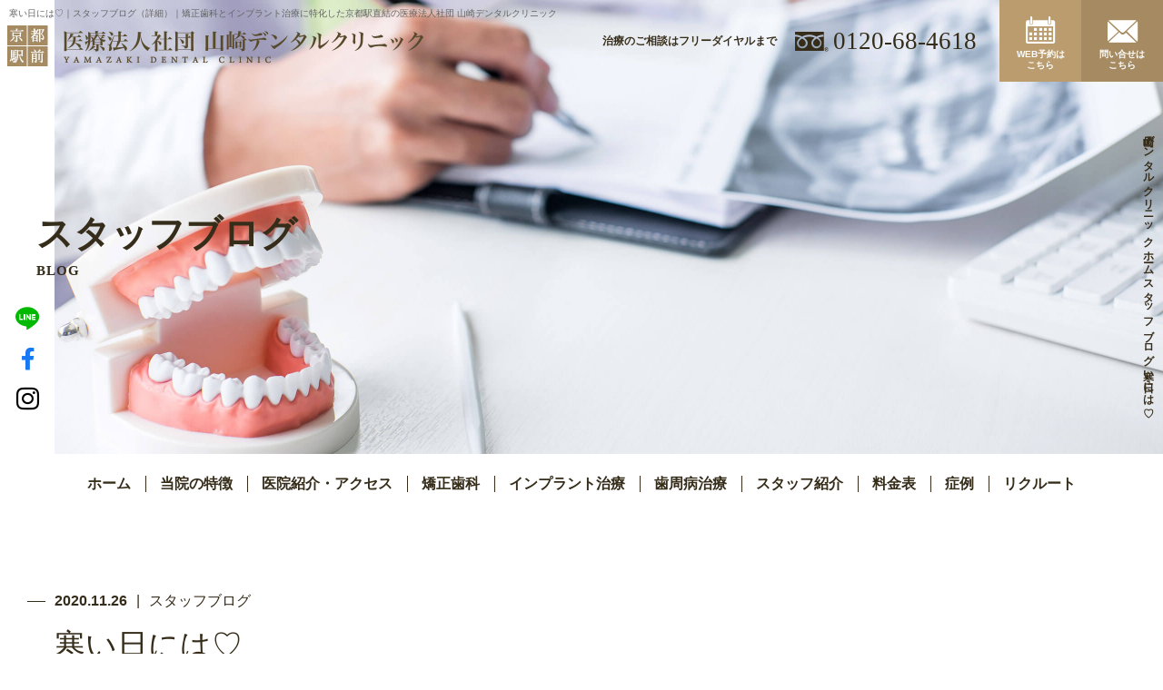

--- FILE ---
content_type: text/html; charset=UTF-8
request_url: https://www.yamazaki-shika.com/blog/detail.html?id=16
body_size: 6772
content:
<!DOCTYPE HTML>
<html lang="ja">
<head>
<meta charset="UTF-8">
<meta name="format-detection" content="telephone=no">
<script type="text/javascript">
    var ua = navigator.userAgent;
    if((ua.indexOf('iPhone') > 0) || ua.indexOf('iPod') > 0 || (ua.indexOf('Android') > 0 && ua.indexOf('Mobile') > 0)){
        document.write('<meta name="viewport" content="width=device-width,initial-scale=1">');
    } else {
        document.write('<meta name="viewport" content="width=1240">');
    }
</script>
<meta name="keywords" content="ブログ,矯正歯科,京都,滋賀">
<meta name="description" content="京都駅前、歯を抜かない(非抜歯)取り外しが自分で出来るインビザライン矯正治療(マウスピース矯正治療)と、歯茎を切らない、腫れない、出血が少ない、怖くない、正確確実で、安心・安全な身体に優しいインプラン">
<title>寒い日には♡｜スタッフブログ（詳細）｜京都 山崎デンタルクリニック</title>
<link rel="icon" type="image/png" href="/common/img/favicon.png">
<link rel="stylesheet" href="/common/css/cmn_layout.css">
<link rel="stylesheet" href="/common/css/cmn_style.css">
<!-- <link rel="stylesheet" href="https://cdn.icomoon.io/58435/yamazaki_dc/style-cf.css"> -->
<link href="https://fonts.googleapis.com/css2?family=Lato&display=swap" rel="stylesheet">

<!-- only this page -->
<link rel="stylesheet" href="/common/css/cmn_subpage.css">
<link rel="stylesheet" href="css/style.css">
<!-- /only this page -->

<!-- Google Tag Manager -->
<script>(function(w,d,s,l,i){w[l]=w[l]||[];w[l].push({'gtm.start':
new Date().getTime(),event:'gtm.js'});var f=d.getElementsByTagName(s)[0],
j=d.createElement(s),dl=l!='dataLayer'?'&l='+l:'';j.async=true;j.src=
'https://www.googletagmanager.com/gtm.js?id='+i+dl;f.parentNode.insertBefore(j,f);
})(window,document,'script','dataLayer','GTM-TCT2MJQ');</script>
<!-- End Google Tag Manager -->

</head>






<body class="subpage">
<!-- Google Tag Manager (noscript) -->
<noscript><iframe src="https://www.googletagmanager.com/ns.html?id=GTM-TCT2MJQ"
height="0" width="0" style="display:none;visibility:hidden"></iframe></noscript>
<!-- End Google Tag Manager (noscript) -->
<header>

	<p class="seo"><span>寒い日には♡｜スタッフブログ（詳細）｜矯正歯科とインプラント治療に特化した京都駅直結の医療法人社団 山崎デンタルクリニック</span></p>

	<div class="header_content">

	<div class="logo">
		<a href="/"><img src="/common/img/logo.webp" alt="京都駅前 医療法人社団 山崎デンタルクリニック" width="458" height="45"></a>
	</div>

	<div class="tel_box">
		<small>治療のご相談はフリーダイヤルまで</small>
		<a href="tel:0120684618" class="tel"><i class="icon-freedial"></i><span>0120-68-4618</span></a>
	</div>


	<div class="header_btn">

		<!--a href="/online/" id="online">
				<i class="icon-online"></i>
				<small>オンライン診療<br />はこちら</small>
			</a-->

		<a href="/counseling/" id="calendar">
			<i class="icon-calendar"></i>
			<small>WEB予約は<br />こちら</small>
		</a>
		<a href="/contact/" id="mail">
			<i class="icon-mail"></i>
			<small>問い合せは<br />こちら</small>
		</a>
	</div>

	<div class="sns_ing_block">
		<a href="https://www.instagram.com/yamazakikyoto4618/" target="_blank" class="instagram pc-ig">
			<i class="icon-Instagram"></i>
		</a>
	
		<a href="" id="slidemenuBtn" class="sp">
			<span><span></span></span>
			<small>MENU</small>
		</a>
	</div>

</div>

<div id="fixed_header" class="pc">
	<ul>
		<li><a href="/">ホーム</a></li>
		<li><a href="/feature/">当院の特徴</a></li>
		<li><a href="/clinic/">医院紹介・アクセス</a></li>
		<li class="submenu_trigger">
			<a href="/treatment/#ortho">矯正歯科</a>

			<div class="submenu">
				<ul>
					<li>
						<a href="/orthodontist/">
							<figure><img src="/common/img/nav01.webp" alt="矯正歯科" width="125" height="125"></figure>
							<small>矯正歯科</small>
						</a>
					</li>
					<li>
						<a href="/invisalign/">
							<figure><img src="/common/img/nav02.webp" alt="インビザライン" width="125" height="125"></figure>
							<small>マウスピース矯正「インビザライン」</small>
						</a>
					</li>

					<li>
						<a href="/invisalign_go/">
							<figure><img src="/common/img/nav09.webp" alt="部分矯正「インビザラインGO」" width="125" height="125"></figure>
							<small>部分矯正「インビザラインGO」</small>
						</a>
					</li>

					<li>
						<a href="/invisalign/#iTero" class="clinic_link">
							<figure><img src="/common/img/nav03.png" alt="iTero" width="125" height="125"></figure>
							<small>iTeroエレメント</small>
						</a>
					</li>

					<li>
						<a href="/invisalign/#Anchorscrew" class="clinic_link">
							<figure><img src="/common/img/nav04.png" alt="アンカースクリュー矯正" width="125" height="125">
							</figure>
							<small>アンカースクリュー矯正</small>
						</a>
					</li>

					<li>
						<a href="/invisalign/#orthopulse" class="clinic_link">
							<figure><img src="/common/img/nav08.webp" alt="オルソパルス" width="125" height="125"></figure>
							<small>オルソパルス</small>
						</a>
					</li>

				</ul>
			</div>

		</li>
		<li class="submenu_trigger">
			<a href="/treatment/#implant">インプラント治療</a>

			<div class="submenu">
				<ul>
					<li>
						<a href="/implant/">
							<figure><img src="/common/img/nav05.png" alt="インプラント治療" width="125" height="125"></figure>
							<small>インプラント治療</small>
						</a>
					</li>
					<li>
						<a href="/incision/">
							<figure><img src="/common/img/nav06.webp" alt="歯ぐきを切らないインプラント治療" width="125" height="125">
							</figure>
							<small>歯ぐきを切らない<br />インプラント治療</small>
						</a>
					</li>
					
				</ul>
			</div>

		</li>
		<li class="submenu_trigger">
			<a href="">歯周病治療</a>

			<div class="submenu">
				<ul>
					<li>
						<a href="/blueradical/">
							<figure><img src="/common/img/nav08.png" alt="インプラント治療" width="125" height="125"></figure>
							<small>ブルーラジカル</small>
						</a>
					</li>
					<li>
						<a href="/emdogain/">
							<figure><img src="/common/img/nav07.png" alt="エムドゲイン（歯周組織再生療法）" width="125" height="125">
							</figure>
							<small>エムドゲイン<br />（歯周組織再生療法）</small>
						</a>
					</li>
				</ul>
			</div>

		</li>
		<li><a href="/staff/">スタッフ紹介</a></li>
		<li><a href="/price/">料金表</a></li>
		<li class="submenu_trigger">
			<a href="/case/">症例</a>
			<div class="submenu">
				<!--
				<h3>
					<em>Case</em>
				</h3>
-->
				<h4><span>症例</span></h4>
				<ul>
					<li>
						<a href="/case/">
							<figure><img src="/common/img/nav10.webp" alt="矯正治療の症例" width="125" height="125"></figure>
							<small>矯正治療の症例</small>
						</a>
					</li>
					<li>
						<a href="/case/imp.html">
							<figure><img src="/common/img/nav11.jpeg" alt="インプラント治療の症例" width="125" height="125">
							</figure>
							<small>インプラント治療の症例</small>
						</a>
					</li>

				</ul>
			</div>
		</li>
		<li><a href="/recruit/">リクルート</a></li>
	</ul>
</div>

</header>

<div class="sns_bar">
	<a href="https://lin.ee/cz3j93x" target="_blank" class="line"><i class="icon-line"></i></a>
	<a href="https://www.facebook.com/%E5%B1%B1%E5%B4%8E%E3%83%87%E3%83%B3%E3%82%BF%E3%83%AB%E3%82%AF%E3%83%AA%E3%83%8B%E3%83%83%E3%82%AF-147211188719259/" class="facebook" target="_blank"><i class="icon-facebook"></i></a>
	<a href="https://www.instagram.com/yamazakikyoto4618/" target="_blank" class="instagram"><i class="icon-Instagram"></i></a>
</div>

<div id="wrap">

<div class="title" style="background-image:url(img/title.jpg)">

		<em class="title_text animation">
			<em>スタッフブログ</em>
			<small>Blog</small>
		</em>

</div>
<nav>
	<ul>
		<li><a href="/">ホーム</a></li>
		<li><a href="/feature/">当院の特徴</a></li>
		<li><a href="/clinic/">医院紹介・アクセス</a></li>
		<li class="submenu_trigger">
			<a href="/treatment/#ortho">矯正歯科</a>

			<div class="submenu">
				<ul>
					<li>
						<a href="/orthodontist/">
							<figure><img src="/common/img/nav01.webp" alt="矯正歯科" width="125" height="125"></figure>
							<small>矯正歯科</small>
						</a>
					</li>
					<li>
						<a href="/invisalign/">
							<figure><img src="/common/img/nav02.webp" alt="インビザライン" width="125" height="125"></figure>
							<small>マウスピース矯正「インビザライン」</small>
						</a>
					</li>

					<li>
						<a href="/invisalign_go/">
							<figure><img src="/common/img/nav09.webp" alt="部分矯正「インビザラインGO」" width="125" height="125"></figure>
							<small>部分矯正「インビザラインGO」</small>
						</a>
					</li>

					<li>
						<a href="/invisalign/#iTero" class="clinic_link">
							<figure><img src="/common/img/nav03.png" alt="iTero" width="125" height="125"></figure>
							<small>iTeroエレメント</small>
						</a>
					</li>

					<li>
						<a href="/invisalign/#Anchorscrew" class="clinic_link">
							<figure><img src="/common/img/nav04.png" alt="アンカースクリュー矯正" width="125" height="125">
							</figure>
							<small>アンカースクリュー矯正</small>
						</a>
					</li>

					<li>
						<a href="/invisalign/#orthopulse" class="clinic_link">
							<figure><img src="/common/img/nav08.webp" alt="オルソパルス" width="125" height="125"></figure>
							<small>オルソパルス</small>
						</a>
					</li>

				</ul>
			</div>

		</li>
		<li class="submenu_trigger">
			<a href="/treatment/#implant">インプラント治療</a>

			<div class="submenu">
				<ul>
					<li>
						<a href="/implant/">
							<figure><img src="/common/img/nav05.png" alt="インプラント治療" width="125" height="125"></figure>
							<small>インプラント治療</small>
						</a>
					</li>
					<li>
						<a href="/incision/">
							<figure><img src="/common/img/nav06.webp" alt="歯ぐきを切らないインプラント治療" width="125" height="125">
							</figure>
							<small>歯ぐきを切らない<br />インプラント治療</small>
						</a>
					</li>
					
				</ul>
			</div>

		</li>
		<li class="submenu_trigger">
			<a>歯周病治療</a>

			<div class="submenu">
				<ul>
					<li>
						<a href="/blueradical/">
							<figure><img src="/common/img/nav08.png" alt="インプラント治療" width="125" height="125"></figure>
							<small>ブルーラジカル</small>
						</a>
					</li>
					<li>
						<a href="/emdogain/">
							<figure><img src="/common/img/nav07.png" alt="エムドゲイン（歯周組織再生療法）" width="125" height="125">
							</figure>
							<small>エムドゲイン<br />（歯周組織再生療法）</small>
						</a>
					</li>
				</ul>
			</div>

		</li>
		<li><a href="/staff/">スタッフ紹介</a></li>
		<li><a href="/price/">料金表</a></li>
		<li class="submenu_trigger"><a href="/case/">症例</a>
			<div class="submenu">
				<!--
				<h3>
					<em>Case</em>
				</h3>
-->
				<h4><span>症例</span></h4>
				<ul>
					<li>
						<a href="/case/">
							<figure><img src="/common/img/nav10.jpg" alt="矯正歯科" width="125" height="125"></figure>
							<small>矯正治療の症例</small>
						</a>
					</li>
					<li>
						<a href="/case/imp.html">
							<figure><img src="/common/img/nav11.jpeg" alt="インビザライン" width="125" height="125"></figure>
							<small>インプラント治療の症例</small>
						</a>
					</li>

				</ul>
			</div>
		</li>
		<li><a href="/recruit/">リクルート</a></li>
	</ul>

</nav>

<div id="submenu_bg"></div>



<div class="Breadcrumb" itemscope itemtype="http://schema.org/BreadcrumbList">
		<span itemprop="itemListElement" itemscope itemtype="http://schema.org/ListItem"><a itemprop="item" href="/"><span itemprop="name">山崎デンタルクリニック ホーム</span></a><meta itemprop="position" content="1" /></span>
		<span itemprop="itemListElement" itemscope itemtype="http://schema.org/ListItem"><a itemprop="item" href="/blog/"><span itemprop="name">スタッフブログ</span></a><meta itemprop="position" content="2" /></span>

		<span itemprop="itemListElement" itemscope itemtype="http://schema.org/ListItem"><span itemprop="name">寒い日には♡</span><meta itemprop="position" content="3" /></span>
	</div>



<article>


	<section class="blog">


        

        <div class="blog_data">
            <time>2020.11.26</time>
            <a href="category.html?cate=4">スタッフブログ</a>
        </div>
        <h1 class="sect_ttl left">
            <em>寒い日には♡</em>
        </h1>

        <div class="blog_article">

            <div class="blog_main">
                <div class="blog_detail">
                                                                        <div class="text"><p>&nbsp;</p><p>&nbsp;</p><p>京都駅前、歯を抜かない(非抜歯)取り外しが自分で出来るインビザライン矯正治療(マウスピース矯正治療)と、</p><p>&nbsp;</p><p>歯茎を切らない、腫れない、出血が少ない、怖くない、正確確実で、安心・安全な身体に優しいインプラント手術を可能にした痛みのないノーベルガイドスマートフュージョンコンピュータガイドシステムを用いたインプラント治療に特化した山崎デンタルクリニックの</p><p>&nbsp;</p><p>&nbsp;</p><p>&nbsp;</p><p>&nbsp;</p><p><span style="color: #ff00ff;">歯科助手</span>です。</p><p>&nbsp;</p><p>&nbsp;</p><p><br />&nbsp;</p><p>風が冷たくだんだん肌寒い季節になってきましたね。</p><p>&nbsp;</p><p>&nbsp;</p><p>&nbsp;</p><p><br />日中との温度差もあり、</p><p>体調には気を付けないといけないですね(T . T)</p><p>&nbsp;</p><p>&nbsp;</p><p>&nbsp;</p><p>そこで！！！！！！</p><p>&nbsp;</p><p>&nbsp;</p><p>&nbsp;</p><p>そんな寒い日には！！！！！</p><p>&nbsp;</p><p>&nbsp;</p><p>今回はおでんを作ってみました♡</p><p>&nbsp;</p><p>&nbsp;</p></div>
                                                                                                <figure><img src="/apmng/images/img/112617241567a6b66b1bjpeg" alt="寒い日には♡"></figure>
                                                                                                <div class="text"><p>&nbsp;</p><p>&nbsp;</p><p>&nbsp;</p><p>皆さんはおでんの具材は何を入れますか？☺️</p><p>&nbsp;</p><p>&nbsp;</p><p>&nbsp;</p><p>定番はやはり、大根、卵、もち巾着でしょうか？☺️</p><p>&nbsp;</p><p><br />&nbsp;</p><p>&nbsp;</p><p>今回は、卵、こんにゃく、大根、ちくわ、</p><p>糸こんにゃく、はんぺん、鶏肉、だし巻き卵、</p><p>厚揚げ豆腐にしてみました(﹡&circ;&omega;&circ;﹡)</p><p>&nbsp;</p><p>&nbsp;</p><p>味がしっかり染み込むように</p><p>前の日の夜におでんの準備をしました♡</p><p>&nbsp;</p><p>&nbsp;</p><p>仕事終わりにあつあつしみしみのおでん♡</p><p>&nbsp;</p><p>&nbsp;</p><p>&nbsp;</p><p>最高！の一言です(〃&omega;〃)♡♡</p><p>&nbsp;</p><p>&nbsp;</p><p>&nbsp;</p><p>寒い季節には、お鍋やおでんなど</p><p>あったかいご飯が食べたくなりますね♪</p><p>&nbsp;</p><p>&nbsp;</p><p>&nbsp;</p><p>たくさんご飯を食べて体調には気を付けていきましょう！</p></div>
                                                            </div>

                            <div class="page">
                                            <a href="detail.html?id=17" class="left">新しい記事</a>
                                                                <a href="detail.html?id=15" class="right">過去の記事</a>
                                    </div>
                        </div>




			<div class="blog_side">
				<h3 class="heading">最新記事</h3>
				<div class="blog_side_items">
					<ul>
                        
<li><a href="detail.html?id=761">〜赤ちゃんの歯についてのお話②〜</a></li>
<li><a href="detail.html?id=760">〜赤ちゃんの歯についてのお話①〜</a></li>
<li><a href="detail.html?id=759">〜気付いたら歯が黒くなっている、、それは歯髄壊死かもしれません！〜</a></li>
<li><a href="detail.html?id=758">〜インプラント周囲炎、インプラント粘膜周囲炎について〜</a></li>
<li><a href="detail.html?id=757">〜高齢者によくみられるオーラルフレイルとは？〜</a></li>

					</ul>
				</div>
				<h3 class="heading">カテゴリー</h3>
				<div class="blog_side_items">
					<ul>
                        <li><a href="category.html?cate=3">院長ブログ(30)</a></li>
<li><a href="category.html?cate=4">スタッフブログ(459)</a></li>
<li><a href="category.html?cate=5">感染対策(4)</a></li>
<li><a href="category.html?cate=6">歯を抜かないインビザラインマウスピース矯正治療(44)</a></li>
<li><a href="category.html?cate=7">痛くないコンピュータガイドインプラント治療(46)</a></li>
<li><a href="category.html?cate=8">歯科治療(99)</a></li>
<li><a href="category.html?cate=9">口腔内病変(7)</a></li>
<li><a href="category.html?cate=10">親知らずについて(1)</a></li>
<li><a href="category.html?cate=0">未指定(16)</a></li>

					</ul>
				</div>
				<h3 class="heading">月別アーカイブ</h3>
				<div class="blog_side_items">
					<div class="selectBox">
                        <select  name="" onChange="(function(rr){r=rr.value;rr.selectedIndex = 0;location.href=r;}(this))">
                            <option value="">選択してください</option>
                            


<option value="archive.html?ym=2025-11"><a href="/blog/archive.html?ym=2025-11">2025年11月 （12）</a></option>


<option value="archive.html?ym=2025-10"><a href="/blog/archive.html?ym=2025-10">2025年10月 （4）</a></option>


<option value="archive.html?ym=2025-9"><a href="/blog/archive.html?ym=2025-9">2025年09月 （1）</a></option>


<option value="archive.html?ym=2025-8"><a href="/blog/archive.html?ym=2025-8">2025年08月 （2）</a></option>


<option value="archive.html?ym=2025-7"><a href="/blog/archive.html?ym=2025-7">2025年07月 （17）</a></option>


<option value="archive.html?ym=2025-6"><a href="/blog/archive.html?ym=2025-6">2025年06月 （9）</a></option>


<option value="archive.html?ym=2025-5"><a href="/blog/archive.html?ym=2025-5">2025年05月 （12）</a></option>


<option value="archive.html?ym=2025-4"><a href="/blog/archive.html?ym=2025-4">2025年04月 （14）</a></option>


<option value="archive.html?ym=2025-3"><a href="/blog/archive.html?ym=2025-3">2025年03月 （11）</a></option>


<option value="archive.html?ym=2025-2"><a href="/blog/archive.html?ym=2025-2">2025年02月 （13）</a></option>


<option value="archive.html?ym=2025-1"><a href="/blog/archive.html?ym=2025-1">2025年01月 （6）</a></option>


<option value="archive.html?ym=2024-12"><a href="/blog/archive.html?ym=2024-12">2024年12月 （8）</a></option>


<option value="archive.html?ym=2024-11"><a href="/blog/archive.html?ym=2024-11">2024年11月 （3）</a></option>


<option value="archive.html?ym=2024-10"><a href="/blog/archive.html?ym=2024-10">2024年10月 （1）</a></option>


<option value="archive.html?ym=2024-9"><a href="/blog/archive.html?ym=2024-9">2024年09月 （1）</a></option>


<option value="archive.html?ym=2024-8"><a href="/blog/archive.html?ym=2024-8">2024年08月 （1）</a></option>


<option value="archive.html?ym=2024-5"><a href="/blog/archive.html?ym=2024-5">2024年05月 （11）</a></option>


<option value="archive.html?ym=2024-4"><a href="/blog/archive.html?ym=2024-4">2024年04月 （57）</a></option>


<option value="archive.html?ym=2024-3"><a href="/blog/archive.html?ym=2024-3">2024年03月 （31）</a></option>


<option value="archive.html?ym=2024-2"><a href="/blog/archive.html?ym=2024-2">2024年02月 （3）</a></option>


<option value="archive.html?ym=2023-12"><a href="/blog/archive.html?ym=2023-12">2023年12月 （10）</a></option>


<option value="archive.html?ym=2023-8"><a href="/blog/archive.html?ym=2023-8">2023年08月 （1）</a></option>


<option value="archive.html?ym=2023-7"><a href="/blog/archive.html?ym=2023-7">2023年07月 （5）</a></option>


<option value="archive.html?ym=2023-6"><a href="/blog/archive.html?ym=2023-6">2023年06月 （3）</a></option>


<option value="archive.html?ym=2023-5"><a href="/blog/archive.html?ym=2023-5">2023年05月 （4）</a></option>


<option value="archive.html?ym=2023-4"><a href="/blog/archive.html?ym=2023-4">2023年04月 （1）</a></option>


<option value="archive.html?ym=2023-2"><a href="/blog/archive.html?ym=2023-2">2023年02月 （1）</a></option>


<option value="archive.html?ym=2022-8"><a href="/blog/archive.html?ym=2022-8">2022年08月 （2）</a></option>


<option value="archive.html?ym=2022-7"><a href="/blog/archive.html?ym=2022-7">2022年07月 （1）</a></option>


<option value="archive.html?ym=2022-6"><a href="/blog/archive.html?ym=2022-6">2022年06月 （6）</a></option>


<option value="archive.html?ym=2022-5"><a href="/blog/archive.html?ym=2022-5">2022年05月 （16）</a></option>


<option value="archive.html?ym=2022-4"><a href="/blog/archive.html?ym=2022-4">2022年04月 （9）</a></option>


<option value="archive.html?ym=2022-3"><a href="/blog/archive.html?ym=2022-3">2022年03月 （16）</a></option>


<option value="archive.html?ym=2022-2"><a href="/blog/archive.html?ym=2022-2">2022年02月 （17）</a></option>


<option value="archive.html?ym=2022-1"><a href="/blog/archive.html?ym=2022-1">2022年01月 （18）</a></option>


<option value="archive.html?ym=2021-12"><a href="/blog/archive.html?ym=2021-12">2021年12月 （8）</a></option>


<option value="archive.html?ym=2021-11"><a href="/blog/archive.html?ym=2021-11">2021年11月 （11）</a></option>


<option value="archive.html?ym=2021-10"><a href="/blog/archive.html?ym=2021-10">2021年10月 （14）</a></option>


<option value="archive.html?ym=2021-9"><a href="/blog/archive.html?ym=2021-9">2021年09月 （15）</a></option>


<option value="archive.html?ym=2021-8"><a href="/blog/archive.html?ym=2021-8">2021年08月 （25）</a></option>


<option value="archive.html?ym=2021-7"><a href="/blog/archive.html?ym=2021-7">2021年07月 （26）</a></option>


<option value="archive.html?ym=2021-6"><a href="/blog/archive.html?ym=2021-6">2021年06月 （33）</a></option>


<option value="archive.html?ym=2021-5"><a href="/blog/archive.html?ym=2021-5">2021年05月 （42）</a></option>


<option value="archive.html?ym=2021-4"><a href="/blog/archive.html?ym=2021-4">2021年04月 （32）</a></option>


<option value="archive.html?ym=2021-3"><a href="/blog/archive.html?ym=2021-3">2021年03月 （62）</a></option>


<option value="archive.html?ym=2021-2"><a href="/blog/archive.html?ym=2021-2">2021年02月 （46）</a></option>


<option value="archive.html?ym=2021-1"><a href="/blog/archive.html?ym=2021-1">2021年01月 （22）</a></option>


<option value="archive.html?ym=2020-12"><a href="/blog/archive.html?ym=2020-12">2020年12月 （31）</a></option>


<option value="archive.html?ym=2020-11"><a href="/blog/archive.html?ym=2020-11">2020年11月 （12）</a></option>


                        </select>
					</div>
				</div>
			</div>


		</div><!-- blog_block -->
	</section>
</article>


<footer>
	<div class="footer_contact_box">
		<div class="item">
			<a href="tel:0120684618" class="tel"></a>
			<div class="tel_box">
				<small>治療のご相談はフリーダイヤルまで</small>
				<em><i class="icon-freedial"></i><span class="num">0120-68-4618</span></em>
			</div>
		</div>

		<div class="item">
			<a href="/counseling/"></a>
			<div class="rsv_box">
				<small>24時間いつでも受付中</small>
				<em><i class="icon-calendar"></i><span>WEB予約</span></em>
			</div>
		</div>

		<div class="item">
			<a href="/contact/"></a>
			<div class="mail_box">
				<small>メールでのお問い合わせはこちら</small>
				<em><i class="icon-mail"></i><span>お問い合わせ</span></em>
			</div>
		</div>

	</div>

	<div class="footer_content">

		<div class="footer_info">

			<div class="text">
				<p class="f_seo">矯正歯科とインプラント治療に特化した京都駅直結の歯科医院</p>

				<div class="logo_line">
					<div class="logo">
						<a href="/"><img src="/common/img/logo.webp" alt="京都駅前 医療法人社団 山崎デンタルクリニック" width="390" height="38" ></a>
					</div>
					<a href="https://lin.ee/cz3j93x" target="_blank" class="line_btn"><img src="/common/img/line_btn.webp" alt="line 友だち追加" width="105" height="26" ></a>
				</div>

				<address>〒600-8216<br />京都府京都市下京区烏丸通塩小路上る<br class="sp" />SKビル4階（京都タワービル東向い）</address>

				<div class="tel_access">
					<a href="tel:0120684618" class="tel"><i class="icon-freedial"></i><span>0120-68-4618</span></a>
					<a href="/clinic/#access" class="btn"><span>アクセス</span><i class="icon-arrow"></i></a>
				</div>
			</div>

			<div class="table">
				<table class="open_hours">
					<thead>
						<tr>
							<th></th>
							<th>MON</th>
							<th>TUE</th>
							<th>WED</th>
							<th>THU</th>
							<th>FRI</th>
							<th>SAT</th>
							<th>SUN</th>
						</tr>
					</thead>
					<tfoot>
						<tr>
							<td colspan="8">休診日：月・木・日・祝日</td>
						</tr>
                        <tr>
							<td colspan="8">※院長：火・水・金（最終受付時間18:00）</td>
						</tr>
                        <tr>
							<td colspan="8">※美佳先生：火・水・金（最終受付時間18:30）</td>
						</tr>
						<tr>
							<td colspan="8">
								<a href="/common/pdf/patient_information.pdf" target="_blank"><img src="/common/img/icon_pdf.png" alt="PDF Icon">患者様へのご案内（保険医療機関における書面掲示）</a>
							</td>
						</tr>
					</tfoot>
					<tbody>
						<tr>
							<th>10:00 ～ 19:30</th>
							<td>−</td>
							<td>●</td>
							<td>−</td>
							<td>−</td>
							<td>●</td>
							<td>−</td>
							<td>−</td>
						</tr>
                        <tr>
							<th>10:00〜18:00</th>
							<td>−</td>
							<td>−</td>
							<td>●</td>
							<td>−</td>
							<td>−</td>
							<td>●</td>
							<td>−</td>
						</tr>
					</tbody>
				</table>

			</div>

		</div><!-- footer_info -->


		<div class="sitemap">
			<dl>
			    <dt>医院案内</dt>
			    <dd>
			    	<ul>
						<li><a href="/">ホーム</a></li>
						<li><a href="/feature/">当院の特徴</a></li>
						<li><a href="/clinic/">医院紹介・アクセス</a></li>
						<li><a href="/treatment/">診療案内</a></li>
						<li><a href="/staff/">スタッフ紹介</a></li>
						<li><a href="/price/">料金表</a></li>
					</ul>
					<ul>

						<li><a href="/case/">矯正治療の症例</a></li>
						<li><a href="/case/imp.html">インプラント治療の症例</a></li>
						<li><a href="/recruit/">リクルート</a></li>
						<li><a href="/blog/">スタッフブログ</a></li>
					<!--li><a href="/online/">オンライン診療</a></li-->
						<li><a href="/counseling/">WEB予約</a></li>
						<li><a href="/contact/">お問い合わせ</a></li>
					</ul>
			    </dd>
			</dl>

			<dl>
			    <dt>診療案内</dt>
			    <dd>
			    	<ul>
						<li><a href="/orthodontist/">矯正歯科</a></li>
						<li><a href="/invisalign/">マウスピース矯正「インビザライン」</a></li>
						<li><a href="/invisalign_go/">部分矯正「インビザラインGO」</a></li>
						<li><a href="/invisalign/#iTero">iTero</a></li>
						<li><a href="/invisalign/#Anchorscrew">アンカースクリュー矯正</a></li>
						<li><a href="/invisalign/#orthopulse">オルソパルス</a></li>

					</ul>
					<ul>
						<li><a href="/implant/">インプラント治療</a></li>
						<li><a href="/incision/">歯ぐきを切らないインプラント治療</a></li>
						<li><a href="/blueradical/">ブルーラジカル</a></li>
						<li><a href="/emdogain/">エムドゲイン（歯周組織再生療法）</a></li>
					</ul>
			    </dd>
			</dl>


		</div>

		<div class="copy">Copyright © YAMAZAKI DENTAL CLINIC All rights reserved.</div>

	</div>


</footer>

<div class="pageTop">
	<a href=""><i class="icon-top"></i><span>TOPPAGE</span></a>
</div>

</div>
<!-- wrap -->






<div id="sp_menu">

	<ul>
		<li><a href="/">ホーム</a></li>

		<li><a href="/feature/">当院の特徴</a></li>
		<li><a href="/clinic/">医院紹介・アクセス</a></li>
		<li>
			<a href="/treatment/">矯正歯科</a>
			<span class="toggle"></span>
			<ul class="sub-menu" style="display: none;">
				<li><a href="/orthodontist/">矯正歯科</a></li>
				<li><a href="/invisalign/">マウスピース矯正「インビザライン」</a></li>
				<li><a href="/invisalign_go/">部分矯正「インビザラインGO」</a></li>
				<li><a href="/invisalign/#iTero" class="clinic_link">iTero</a></li>
				<li><a href="/invisalign/#Anchorscrew" class="clinic_link">アンカースクリュー矯正</a></li>
				<li class="noborder"><a href="/invisalign/#orthopulse" class="clinic_link">オルソパルス</a></li>
			</ul>
		</li>
		<li>
			<a href="/treatment/#implant">インプラント治療</a>
			<span class="toggle"></span>
			<ul class="sub-menu" style="display: none;">
				<li><a href="/implant/">インプラント治療</a></li>
				<li><a href="/incision/">歯ぐきを切らないインプラント治療</a></li>
			</ul>
		</li>
		<li>
			<a>歯周病治療</a>
			<span class="toggle"></span>
			<ul class="sub-menu" style="display: none;">
				<li><a href="/blueradical/">ブルーラジカル</a></li>
				<li class="noborder"><a href="/emdogain/">エムドゲイン（歯周組織再生療法）</a></li>
			</ul>
		</li>
		<li><a href="/staff/">スタッフ紹介</a></li>
		<li><a href="/price/">料金表</a></li>
		<li><a href="/case/">症例</a>
			<span class="toggle"></span>

			<ul class="sub-menu" style="display: none;">
				<li><em>症例</em></li>
				<li><a href="/case/">矯正治療の症例</a></li>
				<li><a href="/case/imp.html">インプラント治療の症例</a></li>
			</ul>
		</li>
		<li><a href="/recruit/">リクルート</a></li>
		<li><a href="/blog/">スタッフブログ</a></li>
		<!--li><a href="/online/">オンライン診療</a></li-->
		<li><a href="/counseling/">WEB予約</a></li>
		<li><a href="/contact/">お問い合わせ</a></li>

	</ul>

	<div class="sns">
		<a href="https://lin.ee/cz3j93x" target="_blank" class="line"><i class="icon-line"></i></a>
		<a href="https://www.facebook.com/%E5%B1%B1%E5%B4%8E%E3%83%87%E3%83%B3%E3%82%BF%E3%83%AB%E3%82%AF%E3%83%AA%E3%83%8B%E3%83%83%E3%82%AF-147211188719259/" target="_blank" class="facebook"><i class="icon-facebook"></i></a>
		<a href="https://www.instagram.com/yamazakikyoto4618/" target="_blank" class="instagram sp-ig"><i class="icon-Instagram"></i></a>
	</div>

</div>


<div id="fixed_footer" class="sp">

	<a href="tel:0120684618" id="freedial">
		<i class="icon-freedial"></i>
		<small>フリーダイヤル</small>
	</a>

	<a href="/counseling/" id="rsv">
		<i class="icon-calendar"></i>
		<small>24時間WEB予約</small>
	</a>

	<a href="/contact/" id="rsv">
		<i class="icon-mail"></i>
		<small>お問い合わせ</small>
	</a>

</div>
<script src="https://ajax.googleapis.com/ajax/libs/jquery/2.1.3/jquery.min.js"></script>
<script src="/common/js/common.js"></script>
<script src="https://cdnjs.cloudflare.com/ajax/libs/object-fit-images/3.2.4/ofi.js"></script>



<!-- only this page -->
<script>




</script>
<!-- /only this page -->


    </body>
</html>


--- FILE ---
content_type: text/css
request_url: https://www.yamazaki-shika.com/common/css/cmn_layout.css
body_size: 1079
content:
/* http://meyerweb.com/eric/tools/css/reset/
   v2.0 | 20110126
   License: none (public domain)
*/

html, body, div, span, applet, object, iframe,
h1, h2, h3, h4, h5, h6, p, blockquote, pre,
a, abbr, acronym, address, big, cite, code,
del, dfn, em, img, ins, kbd, q, s, samp,
small, strike, strong, sub, sup, tt, var,
b, u, i, center,
dl, dt, dd, ol, ul, li,
fieldset, form, label, legend,
table, caption, tbody, tfoot, thead, tr, th, td,
article, aside, canvas, details, embed,
figure, figcaption, footer, header, hgroup,
menu, nav, output, ruby, section, summary,
time, mark, audio, video {
	margin: 0;
	padding: 0;
	border: 0;
	font-size: 100%;
	vertical-align: baseline;
	font-style: normal;
}
h1, h2, h3, h4, h5, h6, em, strong{
    font-weight: 500;
}



/* HTML5 display-role reset for older browsers */
article, aside, details, figcaption, figure,
footer, header, hgroup, menu, nav, section {
	display: block;
}
body {
	line-height: 1;
	-webkit-font-smoothing: antialiased;
}
ol, ul {
	list-style: none;
}
blockquote, q {
	quotes: none;
}
blockquote:before, blockquote:after,
q:before, q:after {
	content: '';
	content: none;
}
table {
	border-collapse: collapse;
	border-spacing: 0;
}
.switch {
	visibility: hidden;
}


@font-face {
  font-family: 'icomoon';
  src:
	 url('fonts/icomoon.woff2?pickef') format('woff2'),
	 url('fonts/icomoon.ttf?pickef') format('truetype'),
	 url('fonts/icomoon.woff?pickef') format('woff'),
	 url('fonts/icomoon.svg?pickef#icomoon') format('svg');
  font-weight: normal;
  font-style: normal;
  font-display: block;
}

i {
  /* use !important to prevent issues with browser extensions that change fonts */
  font-family: 'icomoon' !important;
  speak: never;
  font-style: normal;
  font-weight: normal;
  font-variant: normal;
  text-transform: none;
  line-height: 1;

  /* Better Font Rendering =========== */
  -webkit-font-smoothing: antialiased;
  -moz-osx-font-smoothing: grayscale;
}

.icon-arrow:before {
  content: "\e900";
}
.icon-calendar:before {
  content: "\e901";
}
.icon-facebook:before {
  content: "\e902";
}
.icon-freedial:before {
  content: "\e903";
}
.icon-Instagram:before {
  content: "\e904";
}
.icon-line:before {
  content: "\e905";
}
.icon-mail:before {
  content: "\e906";
}
.icon-top:before {
  content: "\e907";
}
.icon-popout:before {
  content: "\e908";
}
.icon-online:before {
  content: "\e909";
}
.icon-download:before {
  content: "\e90a";
}
.icon-arrow-right:before {
  content: "\e90b";
}
.icon-check:before {
  content: "\e90c";
}










--- FILE ---
content_type: text/css
request_url: https://www.yamazaki-shika.com/common/css/cmn_style.css
body_size: 10012
content:
@charset "UTF-8";
@font-face {
  font-family: "utsukushi";
  src: url("../font/utsukushi.eot?") format("eot"), url("../font/utsukushi.woff") format("woff"), url("../font/utsukushi.otf") format("opentype");
}
.utsukushi {
  font-family: "utsukushi", "游明朝", YuMincho, "Hiragino Mincho ProN", "HG明朝E", "ＭＳ Ｐ明朝", "ＭＳ 明朝", serif;
}

.number {
  font-family: "century", "游明朝", YuMincho, "Hiragino Mincho ProN", "HG明朝E", "ＭＳ Ｐ明朝", "ＭＳ 明朝", serif;
}

.lato {
  font-family: "Lato", sans-serif;
}

/*! ALL ***************************************************/
html, body {
  width: 100%;
  height: 100%;
}

html {
  font-size: 62.5%;
  /* 62.5% 10px 1em */
}

body {
  color: #352c19;
  font-family: "游ゴシック", YuGothic, "Hiragino Kaku Gothic ProN", "メイリオ", Meiryo, "Helvetica Neue", Helvetica, Arial, sans-serif;
  font-size: 1.6rem;
  font-weight: 500;
  line-height: 2;
  background: #fff;
  min-width: 1200px;
  -webkit-text-size-adjust: none;
}

img {
  vertical-align: top;
  max-width: 100%;
  height: auto;
}

h1, h2, h3, h4, em {
  font-family: "游明朝", YuMincho, "Hiragino Mincho ProN", "HG明朝E", "ＭＳ Ｐ明朝", "ＭＳ 明朝", serif;
  font-weight: 600;
}

_:-ms-input-placeholder, :root h1, h2, h3, h4, em {
  font-family: "Hiragino Mincho ProN", "HG明朝E", "ＭＳ Ｐ明朝", "ＭＳ 明朝", serif;
}

p {
  color: #626262;
}

a {
  color: #352c19;
  text-decoration: none;
  border: 0;
  transition: all 0.2s ease;
  backface-visibility: hidden;
}
a img {
  transition: all 0.2s ease;
  backface-visibility: hidden;
}

.animation {
  transform: translate(0px, 10px);
  opacity: 0;
  transition: all 1s ease;
  backface-visibility: hidden;
}
.animation.active {
  transform: translate(0%, 0%);
  opacity: 1;
}

#wrap {
  position: relative;
  width: 100%;
  height: 100%;
}

.link-bnr {
  text-align: center;
  margin: 50px 0 0;
}
.link-bnr a {
  margin: 0 auto;
  color: #fff;
  background-color: #d0ae7b;
  border: 1px solid transparent;
}
.link-bnr a:hover {
  filter: brightness(120%);
  border: 1px solid transparent;
}
.link-bnr .btn:hover span {
  color: #fff;
}

.implant-btn {
  margin-bottom: 50px;
}

.youtube-box {
  display: block;
  margin: 0 auto 50px;
  width: 50%;
}
.youtube-box iframe {
  height: 334px;
}

.notice .box {
  width: 1000px;
  min-width: 1000px;
  margin: 0 auto;
}

.notice .box p {
  margin: 25px auto;
  width: 550px;
  text-align: center;
  padding: 40px;
  border: 1px solid #6A1534;
  font-size: 15px;
  line-height: 1.5;
}

@media screen and (max-width: 740px) {
  body {
    min-width: 100%;
    font-size: 1.4rem;
  }
  img {
    max-width: 100%;
    height: auto;
  }
  .pc {
    display: none !important;
  }
  .youtube-box {
    width: 100%;
    margin: 0 auto 0px;
  }
  .link-bnr {
    margin: 30px 0;
  }
  .notice .box {
    width: 96%;
    min-width: 96%;
  }
  .notice .box p {
    width: 83%;
    padding: 15px;
  }
}
@media screen and (min-width: 741px) {
  .sp {
    display: none !important;
  }
}
header {
  position: fixed;
  left: 0;
  top: 0;
  width: 100%;
  min-width: 1200px;
  z-index: 110;
}
header .seo {
  position: absolute;
  left: 0;
  top: 0;
  width: auto;
  font-size: 1rem;
  line-height: 1;
  padding: 10px 10px 0;
}
header .header_content {
  display: flex;
  justify-content: space-between;
  align-items: center;
  width: 100%;
  height: 90px;
}
header .header_content .sns_ing_block .instagram.pc-ig {
  display: none;
}
header .header_content .logo {
  padding-top: 10px;
  padding-left: 8px;
  display: flex;
  justify-content: flex-start;
  align-items: center;
}
header .header_content .tel_box {
  display: flex;
  justify-content: flex-start;
  align-items: center;
  margin-left: auto;
  margin-right: 25px;
}
header .header_content .tel_box small {
  font-size: 1.15rem;
  font-family: "游明朝", YuMincho, "Hiragino Mincho ProN", "HG明朝E", "ＭＳ Ｐ明朝", "ＭＳ 明朝", serif;
  font-feature-settings: "palt";
  text-align: justify;
  font-weight: 600;
}
header .header_content .tel_box .tel {
  display: flex;
  justify-content: center;
  align-items: center;
  padding-left: 20px;
  pointer-events: none;
  position: relative;
  z-index: 10;
}
header .header_content .tel_box .tel .icon-freedial {
  font-size: 2.1rem;
  margin-right: 5px;
}
header .header_content .tel_box .tel span {
  font-family: "游明朝", YuMincho, "Hiragino Mincho ProN", "HG明朝E", "ＭＳ Ｐ明朝", "ＭＳ 明朝", serif;
  font-size: 2.7rem;
  font-weight: 500;
}
header .header_content .header_btn {
  display: flex;
  justify-content: center;
  align-items: center;
  position: relative;
  z-index: 20;
}
header .header_content .header_btn #online {
  width: 90px;
  height: 90px;
  background: #d0ae7b;
  display: flex;
  justify-content: center;
  align-items: center;
  position: relative;
}
header .header_content .header_btn #online .icon-online {
  color: #fff;
  font-size: 2.6rem;
  padding-bottom: 20px;
}
header .header_content .header_btn #online small {
  display: block;
  line-height: 1.25;
  position: absolute;
  left: 0;
  bottom: 12px;
  width: 100%;
  text-align: center;
  font-size: 1rem;
  font-weight: bold;
  color: #fff;
}
header .header_content .header_btn #online:hover {
  filter: brightness(120%);
}
header .header_content .header_btn #calendar {
  width: 90px;
  height: 90px;
  background: #ba9c6e;
  display: flex;
  justify-content: center;
  align-items: center;
  position: relative;
}
header .header_content .header_btn #calendar .icon-calendar {
  color: #fff;
  font-size: 3rem;
  padding-bottom: 25px;
}
header .header_content .header_btn #calendar small {
  display: block;
  line-height: 1.25;
  position: absolute;
  left: 0;
  bottom: 12px;
  width: 100%;
  text-align: center;
  font-size: 1rem;
  font-weight: bold;
  color: #fff;
}
header .header_content .header_btn #calendar:hover {
  filter: brightness(120%);
}
header .header_content .header_btn #mail {
  width: 90px;
  height: 90px;
  background: #a68b62;
  display: flex;
  justify-content: center;
  align-items: center;
  position: relative;
}
header .header_content .header_btn #mail .icon-mail {
  color: #fff;
  font-size: 2.4rem;
  padding-bottom: 20px;
}
header .header_content .header_btn #mail small {
  display: block;
  line-height: 1.25;
  position: absolute;
  left: 0;
  bottom: 12px;
  width: 100%;
  text-align: center;
  font-size: 1rem;
  font-weight: bold;
  color: #fff;
}
header .header_content .header_btn #mail:hover {
  filter: brightness(120%);
}

@media screen and (max-width: 740px) {
  header {
    position: fixed;
    left: 0;
    top: 0;
    width: 100%;
    min-width: 100%;
    z-index: 100;
    background: #fff;
  }
  header.on .seo {
    white-space: normal;
    transform: translateY(-100%);
    box-sizing: border-box;
    word-break: break-all;
    display: block;
    width: 100%;
  }
  #home header.on .seo {
    transform: translateY(-10%);
  }
  #home header.on .header_content .logo {
    transform: translateY(-5px);
  }
  header.on .header_content .logo {
    transform: translateY(-10px);
  }
  header .seo {
    padding: 5px 5px 0;
    /* white-space: nowrap; */
    transition: all 0.2s ease;
    backface-visibility: hidden;
    box-sizing: border-box;
    word-break: break-all;
    display: block;
    width: 100%;
  }
  header .header_content {
    display: flex;
    justify-content: space-between;
    align-items: center;
    /* width: 100%; */
    height: 60px;
    transition: all 1s ease;
    backface-visibility: hidden;
  }
  header .header_content .sns_ing_block {
    display: flex;
  }
  header .header_content .sns_ing_block .instagram.pc-ig {
    display: block;
    margin: 0 15px 0 20px;
    height: 30px;
    position: relative;
    top: 10px;
  }
  header .header_content .sns_ing_block .instagram.pc-ig .icon-Instagram:before {
    content: "\e904";
    font-size: 2.4rem;
    position: relative;
    top: 4px;
  }
  header .header_content.on {
    background: #fff;
  }
  header .header_content .logo {
    padding-top: 10px;
    padding-left: 7px;
    transition: all 0.2s ease;
    backface-visibility: hidden;
  }
  header .header_content .logo img {
    height: 24px;
    width: auto;
  }
  header .header_content .tel_box, header .header_content .header_btn {
    display: none;
  }
  header .header_content #slidemenuBtn {
    width: 60px;
    height: 60px;
    background: #b8a680;
    position: relative;
    display: flex;
    justify-content: center;
    align-items: center;
  }
  header .header_content #slidemenuBtn > span {
    width: 25px;
    height: 18px;
    margin-bottom: 10px;
    position: relative;
    display: flex;
    justify-content: center;
    align-items: center;
    transition: all 0.2s ease;
    backface-visibility: hidden;
  }
  header .header_content #slidemenuBtn > span:before {
    content: "";
    position: absolute;
    left: 0;
    top: 0;
    width: 100%;
    height: 2px;
    background: #fff;
    transition: transform 0.2s ease, top 0.2s ease 0.2s, width 0.2s ease 0.4s;
    backface-visibility: hidden;
  }
  header .header_content #slidemenuBtn > span:after {
    content: "";
    position: absolute;
    left: 0;
    bottom: 0;
    width: 100%;
    height: 2px;
    background: #fff;
    transition: transform 0.2s ease, bottom 0.2s ease 0.2s, width 0.2s ease 0.4s;
    backface-visibility: hidden;
  }
  header .header_content #slidemenuBtn > span span {
    width: 100%;
    height: 2px;
    background: #fff;
    transition: all 0.2s ease;
    backface-visibility: hidden;
  }
  header .header_content #slidemenuBtn:hover:not(.slide-open) > span:before {
    animation: span 0.3s cubic-bezier(0.455, 0.03, 0.515, 0.955) forwards;
  }
  header .header_content #slidemenuBtn:hover:not(.slide-open) > span:after {
    animation: span 0.4s cubic-bezier(0.455, 0.03, 0.515, 0.955) 0.1s forwards;
  }
  header .header_content #slidemenuBtn:hover:not(.slide-open) > span span {
    animation: span 0.35s cubic-bezier(0.455, 0.03, 0.515, 0.955) 0.05s forwards;
  }
  header .header_content #slidemenuBtn.slide-open > span:before {
    width: 100%;
    top: 8px;
    transform: rotate(-45deg);
    transition: width 0.2s ease, top 0.2s ease 0.2s, transform 0.4s ease 0.4s;
  }
  header .header_content #slidemenuBtn.slide-open > span:after {
    bottom: 8px;
    width: 100%;
    transform: rotate(45deg);
    transition: width 0.2s ease, bottom 0.2s ease 0.2s, transform 0.4s ease 0.4s;
  }
  header .header_content #slidemenuBtn.slide-open > span span {
    width: 0;
  }
  header .header_content #slidemenuBtn small {
    position: absolute;
    left: 0;
    bottom: 10px;
    width: 100%;
    display: block;
    line-height: 1;
    text-align: center;
    font-family: "Lato", sans-serif;
    font-size: 1rem;
    color: #fff;
  }
  @keyframes span {
    0% {
      width: 100%;
      opacity: 1;
    }
    50% {
      width: 0;
      opacity: 0;
    }
    100% {
      width: 100%;
      opacity: 1;
    }
  }
}
.sns_bar {
  position: fixed;
  left: 0;
  top: 400px;
  transform: translateY(-50%);
  width: 60px;
  z-index: 101;
}
.sns_bar a {
  display: block;
  text-align: center;
}
.sns_bar a .icon-line {
  font-size: 2.5rem;
  color: #00b900;
}
.sns_bar a .icon-facebook {
  font-size: 2.5rem;
  color: #1877f2;
}
.sns_bar a .icon-Instagram {
  font-size: 2.5rem;
  color: #000;
}
.sns_bar a:hover {
  opacity: 0.8;
}
.sns_bar a + a {
  margin-top: 10px;
}

@media screen and (max-width: 740px) {
  .sns_bar {
    display: none;
  }
}
.swiper-container.swiper-container-horizontal {
  padding-left: 60px;
  width: 100%;
  box-sizing: border-box;
  position: relative;
}
.swiper-container.swiper-container-horizontal .swiper-wrapper .swiper-slide {
  width: 100%;
  height: 800px;
  background-repeat: no-repeat;
  background-size: cover;
  background-position: center top;
}
.swiper-container.swiper-container-horizontal .swiper-wrapper .swiper-slide#slide01 {
  background-image: url(../../img/slide01.webp);
}
.swiper-container.swiper-container-horizontal .swiper-wrapper .swiper-slide#slide02 {
  background-image: url(../../img/slide02.webp);
}
.swiper-container.swiper-container-horizontal .swiper-wrapper .swiper-slide#slide03 {
  background-image: url(../../img/slide01.webp);
}
.swiper-container.swiper-container-horizontal .swiper-pagination-bullets {
  position: absolute;
  top: 400px;
  right: 15px;
  transform: translateY(-50%);
  left: auto;
  bottom: auto;
  width: 10px;
  z-index: 100;
}
.swiper-container.swiper-container-horizontal .swiper-pagination-bullets .swiper-pagination-bullet {
  display: block;
  margin: 12px 0;
  width: 8px;
  height: 8px;
  background: #fff;
  opacity: 1;
}
.swiper-container.swiper-container-horizontal .swiper-pagination-bullets .swiper-pagination-bullet.swiper-pagination-bullet-active {
  background: #2586d9;
}
.swiper-container.swiper-container-horizontal #Scroll {
  display: inline-block;
  position: absolute;
  right: 16px;
  bottom: 0;
  z-index: 2;
  padding: 10px 0px 100px;
  overflow: hidden;
  color: #fff;
  font-size: 1.3rem;
  font-family: "游ゴシック", YuGothic, "Hiragino Kaku Gothic ProN", "メイリオ", Meiryo, "Helvetica Neue", Helvetica, Arial, sans-serif;
  font-weight: 600;
  line-height: 1;
  letter-spacing: 0.2em;
  text-transform: uppercase;
  text-decoration: none;
  -o-writing-mode: vertical-rl;
  writing-mode: vertical-rl;
}
.swiper-container.swiper-container-horizontal #Scroll:after {
  content: "";
  position: absolute;
  bottom: 0;
  left: calc(50% - 1px);
  width: 1px;
  height: 90px;
  background: #fff;
  animation: sdl 3s cubic-bezier(1, 0, 0, 1) infinite;
}
.swiper-container.swiper-container-horizontal .swiper-text .price_text {
  position: absolute;
  left: 40px;
  bottom: 50px;
  z-index: 10;
}
.swiper-container.swiper-container-horizontal .swiper-text .price_text p {
  font-size: 2.4rem;
  color: #352c19;
  line-height: 1.4;
  padding-bottom: 20px;
}
.swiper-container.swiper-container-horizontal .swiper-text .price_text h2 {
  font-weight: normal;
  font-size: 7rem;
  line-height: 1;
}
.swiper-container.swiper-container-horizontal .swiper-text .price_text em.lato {
  font-size: 2.6rem;
  letter-spacing: 2px;
}
.swiper-container.swiper-container-horizontal .swiper-text .price_text .price {
  display: flex;
  justify-content: flex-start;
  align-items: center;
  line-height: 1;
}
.swiper-container.swiper-container-horizontal .swiper-text .price_text .price span {
  writing-mode: vertical-rl;
  -ms-writing-mode: tb-rl;
  -webkit-writing-mode: vertical-rl;
  width: 27px;
  height: 57px;
  display: flex;
  justify-content: center;
  align-items: center;
  background: #eb4748;
  font-family: "游ゴシック", YuGothic, "Hiragino Kaku Gothic ProN", "メイリオ", Meiryo, "Helvetica Neue", Helvetica, Arial, sans-serif;
  line-height: 1;
  color: #fff;
  font-size: 1.9rem;
}
.swiper-container.swiper-container-horizontal .swiper-text .price_text .price .number {
  line-height: 80px;
  color: #eb4748;
  font-size: 8rem;
  font-weight: normal;
  position: relative;
  padding-left: 62px;
  margin-left: 16px;
}
.swiper-container.swiper-container-horizontal .swiper-text .price_text .price .number:before {
  content: "";
  width: 58px;
  height: 57px;
  background: url(/img/yen.webp) no-repeat center center;
  background-size: 100% 100%;
  position: absolute;
  left: 0;
  top: 15px;
}
.swiper-container.swiper-container-horizontal .swiper-text .price_text .price .number small {
  font-size: 6rem;
}
.swiper-container.swiper-container-horizontal .swiper-text .price_text .text {
  font-size: 1.6rem;
  color: #eb4748;
  line-height: 1.5;
}

@keyframes sdl {
  0% {
    transform: scale(1, 0);
    transform-origin: 0 0;
  }
  50% {
    transform: scale(1, 1);
    transform-origin: 0 0;
  }
  50.1% {
    transform: scale(1, 1);
    transform-origin: 0 100%;
  }
  100% {
    transform: scale(1, 0);
    transform-origin: 0 100%;
  }
}
.link-btn {
  margin-top: 20px;
  color: #fff;
  background-color: #d0ae7b;
  border: 1px solid transparent !important;
}
.link-btn:hover {
  filter: brightness(120%);
}
.link-btn:hover span {
  color: #fff !important;
}

.swiper-container.swiper-container-horizontal .swiper-text .circle {
  position: absolute;
  right: 60px;
  bottom: 30px;
  z-index: 10;
  display: flex;
  justify-content: center;
  align-items: center;
}
.swiper-container.swiper-container-horizontal .swiper-text .circle .item {
  width: 180px;
  height: 180px;
  background: #fff;
  border-radius: 50%;
  display: flex;
  justify-content: center;
  align-items: center;
  text-align: center;
}
.swiper-container.swiper-container-horizontal .swiper-text .circle .item span small {
  font-size: 1.6rem;
  display: block;
  line-height: 1.5;
  padding-bottom: 10px;
}
.swiper-container.swiper-container-horizontal .swiper-text .circle .item span em {
  display: block;
  font-size: 2.3rem;
  font-weight: 500;
  line-height: 1;
  letter-spacing: -0.06em;
}
.swiper-container.swiper-container-horizontal .swiper-text .circle .item + .item {
  margin-left: 25px;
}
.swiper-container.swiper-container-horizontal .swiper-text .circle .item:nth-child(2) {
  background: #f7f676;
}

@media screen and (max-width: 740px) {
  .link-btn {
    margin: 20px auto;
    color: #fff;
    background-color: #d0ae7b;
    border: 1px solid transparent !important;
  }
  .swiper-container.swiper-container-horizontal {
    padding-left: 0px;
    width: 100%;
    height: 100%;
    overflow: hidden;
  }
  .swiper-container.swiper-container-horizontal .swiper-wrapper {
    width: 100%;
    height: calc(100% - 20px);
  }
  .swiper-container.swiper-container-horizontal .swiper-wrapper .swiper-slide {
    /* width: 100% !important; */
    height: 100%;
  }
  .swiper-container.swiper-container-horizontal .swiper-wrapper .swiper-slide#slide01 {
    background-image: url(../../img/slide01@sp.webp);
  }
  .swiper-container.swiper-container-horizontal .swiper-wrapper .swiper-slide#slide02 {
    background-image: url(../../img/slide02@sp.webp);
  }
  .swiper-container.swiper-container-horizontal .swiper-wrapper .swiper-slide#slide03 {
    background-image: url(../../img/slide01@sp.webp);
  }
  .swiper-container.swiper-container-horizontal .swiper-pagination-bullets {
    top: 50%;
  }
  .swiper-container.swiper-container-horizontal #Scroll {
    display: none;
  }
  .swiper-container.swiper-container-horizontal .swiper-text {
    position: absolute;
    left: 0;
    bottom: 0;
    width: 100%;
    z-index: 10;
  }
  .swiper-container.swiper-container-horizontal .swiper-text .price_text {
    position: static;
  }
  .swiper-container.swiper-container-horizontal .swiper-text .price_text p {
    font-size: 3.3vw;
    color: #352c19;
    line-height: 1.4;
    padding-bottom: 10px;
    text-align: center;
  }
  .swiper-container.swiper-container-horizontal .swiper-text .price_text h2 {
    font-weight: normal;
    font-size: 8vw;
    line-height: 1;
    margin-left: 0px;
    text-align: center;
  }
  .swiper-container.swiper-container-horizontal .swiper-text .price_text em.lato {
    font-size: 1.6rem;
    letter-spacing: 2px;
    display: block;
    text-align: center;
  }
  .swiper-container.swiper-container-horizontal .swiper-text .price_text .price {
    display: flex;
    justify-content: center;
    align-items: center;
    line-height: 1;
  }
  .swiper-container.swiper-container-horizontal .swiper-text .price_text .price span {
    width: 16px;
    height: 40px;
    font-size: 1.2rem;
    font-weight: bold;
  }
  .swiper-container.swiper-container-horizontal .swiper-text .price_text .price .number {
    line-height: 43px;
    color: #eb4748;
    font-size: 4.3rem;
    font-weight: normal;
    position: relative;
    padding-left: 42px;
    margin-left: 16px;
  }
  .swiper-container.swiper-container-horizontal .swiper-text .price_text .price .number:before {
    content: "";
    width: 36px;
    height: 35px;
    position: absolute;
    left: 0;
    top: 6px;
  }
  .swiper-container.swiper-container-horizontal .swiper-text .price_text .price .number small {
    font-size: 3rem;
  }
  .swiper-container.swiper-container-horizontal .swiper-text .price_text .text {
    font-size: 1.2rem;
    text-align: center;
    display: block;
  }
  .swiper-container.swiper-container-horizontal .swiper-text .circle {
    position: static;
    z-index: 10;
    display: flex;
    justify-content: space-around;
    align-items: center;
    margin-bottom: -10px;
    margin-top: 10px;
  }
  .swiper-container.swiper-container-horizontal .swiper-text .circle .item {
    width: 28vw;
    height: 28vw;
    background: #fff;
    border-radius: 50%;
    display: flex;
    justify-content: center;
    align-items: center;
    text-align: center;
    box-shadow: 0px 5px 21px 0px rgba(0, 0, 0, 0.1);
  }
  .swiper-container.swiper-container-horizontal .swiper-text .circle .item span small {
    font-size: 2vw;
    padding-bottom: 5px;
  }
  .swiper-container.swiper-container-horizontal .swiper-text .circle .item span em {
    display: block;
    font-size: 3.5vw;
    font-weight: 500;
    line-height: 1;
  }
  .swiper-container.swiper-container-horizontal .swiper-text .circle .item + .item {
    margin-left: 0;
  }
}
nav {
  position: relative;
  z-index: 100;
  background: #fff;
}
nav > ul {
  display: flex;
  justify-content: center;
  align-items: center;
}
nav > ul > li > a {
  height: 66px;
  padding: 0 1em;
  display: flex;
  justify-content: center;
  align-items: center;
  font-family: "游明朝", YuMincho, "Hiragino Mincho ProN", "HG明朝E", "ＭＳ Ｐ明朝", "ＭＳ 明朝", serif;
  font-weight: 600;
  position: relative;
}
nav > ul > li > a:hover {
  color: #48b3cb;
}
nav > ul > li + li a:before {
  content: "";
  width: 1px;
  height: 18px;
  background: #352c19;
  position: absolute;
  left: 0;
  top: calc(50% - 9px);
}

@media screen and (max-width: 740px) {
  nav {
    display: none;
  }
}
article section .sect_ttl {
  text-align: center;
  padding-bottom: 35px;
  padding-top: 80px;
}
article section .sect_ttl em {
  font-size: 4rem;
  font-weight: 500;
  display: block;
  line-height: 1;
  padding-bottom: 20px;
}
article section .sect_ttl small {
  font-weight: 500;
  display: block;
  line-height: 1;
  text-transform: uppercase;
  font-size: 1.5rem;
}
article section .sect_ttl + p {
  text-align: center;
  font-family: "游明朝", YuMincho, "Hiragino Mincho ProN", "HG明朝E", "ＭＳ Ｐ明朝", "ＭＳ 明朝", serif;
  font-size: 1.6rem;
  font-weight: 600;
  color: #352c19;
  margin-bottom: 80px;
}

@media screen and (max-width: 740px) {
  article section .sect_ttl {
    text-align: center;
    padding-bottom: 15px;
    padding-top: 40px;
  }
  article section .sect_ttl em {
    font-size: 2.2rem;
    font-weight: 500;
    display: block;
    line-height: 1;
    font-feature-settings: "palt";
    padding-bottom: 10px;
  }
  article section .sect_ttl small {
    font-weight: 500;
    display: block;
    line-height: 1;
    text-transform: uppercase;
    font-size: 1rem;
  }
  article section .sect_ttl + p {
    font-size: 1.5rem;
    text-align: left;
    margin-bottom: 0px;
    padding: 0 15px 20px;
    box-sizing: border-box;
  }
  article section .sect_ttl + p br {
    display: none;
  }
}
.btn {
  border: #8a8069 solid 1px;
  width: 320px;
  max-width: 100%;
  padding: 16px 0;
  box-sizing: border-box;
  display: flex;
  justify-content: center;
  align-items: center;
}
.btn .icon-arrow {
  font-size: 1rem;
  margin-right: 10px;
  transition: all 0.2s ease;
  backface-visibility: hidden;
}
.btn i {
  margin-right: 10px;
  transition: all 0.2s ease;
  backface-visibility: hidden;
}
.btn span {
  display: block;
  line-height: 1.25;
  font-family: "游明朝", YuMincho, "Hiragino Mincho ProN", "HG明朝E", "ＭＳ Ｐ明朝", "ＭＳ 明朝", serif;
  font-size: 1.5rem;
  font-weight: 600;
  font-feature-settings: "palt";
  transition: all 0.2s ease;
  backface-visibility: hidden;
}
.btn.w380 {
  width: 380px;
}
.btn:hover {
  border-color: #48b3cb;
}
.btn:hover span {
  color: #48b3cb;
}
.btn:hover .icon-arrow {
  color: #48b3cb;
  animation: arrow 1.5s cubic-bezier(1, 0, 0, 1) 1;
}
.btn:hover i {
  color: #48b3cb;
}

@keyframes arrow {
  0% {
    transform: scale(1, 1);
    transform-origin: 100% 0;
  }
  50% {
    transform: scale(0, 1);
    transform-origin: 100% 0;
  }
  50.1% {
    transform: scale(0, 1);
    transform-origin: 0 0;
  }
  100% {
    transform: scale(1, 1);
    transform-origin: 0 0;
  }
}
@media screen and (max-width: 740px) {
  .btn {
    width: 290px;
    max-width: 100%;
    padding: 12px 0;
  }
  .btn .icon-arrow {
    margin-right: 5px;
  }
  .btn span {
    font-size: 1.4rem;
  }
}
.case-box {
  width: 100%;
  max-width: 1270px;
  margin: 0 auto;
}

.case-blk {
  display: flex;
  flex-wrap: wrap;
  justify-content: space-between;
  margin: 0 0 30px;
}

.case-l, .case-r {
  width: 48%;
}

.case-txt {
  background-color: #e7e9dc;
  padding: 15px;
}
.case-txt em {
  font-weight: bold;
}

.youtube {
  margin-top: 80px;
}
.youtube h3 em {
  line-height: 1.25;
  font-size: 2.8rem;
}

.youtube-blk {
  display: flex;
  flex-wrap: wrap;
  justify-content: space-between;
  margin: 40px 0 50px;
}
.youtube-blk li {
  width: 48%;
  height: 334px;
}

.treatment_box {
  padding-left: 60px;
  width: 100%;
  max-width: 1270px;
  margin: 0 auto;
  box-sizing: border-box;
  display: flex;
  justify-content: flex-start;
  align-items: flex-start;
  flex-wrap: wrap;
}
.treatment_box .wide_item {
  width: 100%;
  display: flex;
  justify-content: space-between;
  position: relative;
  padding-bottom: 90px;
}
.treatment_box .wide_item.reverse {
  width: 100%;
  flex-direction: row-reverse;
}
.treatment_box .wide_item.reverse .text {
  left: 0;
  bottom: 0;
}
.treatment_box .wide_item figure {
  flex-shrink: 0;
}
.treatment_box .wide_item .text {
  flex-shrink: 0;
  width: 610px;
  padding: 50px;
  box-sizing: border-box;
  background: #fff;
  position: absolute;
  right: 0;
  bottom: 0;
}
.treatment_box .text p.sub-ttl {
  line-height: 1.35;
  font-family: "游明朝", YuMincho, "Hiragino Mincho ProN", "HG明朝E", "ＭＳ Ｐ明朝", "ＭＳ 明朝", serif;
  font-weight: 600;
  margin-bottom: 25px;
}
.treatment_box .text h3 {
  display: block;
  line-height: 1.25;
  font-size: 2.4rem;
}
.treatment_box .wide_item .text h3 {
  font-size: 2.8rem;
}
.treatment_box .text p {
  margin-bottom: 25px;
}
.treatment_box .item {
  width: 500px;
}
.treatment_box .item .text {
  flex-shrink: 0;
  width: 400px;
  padding: 30px 0;
  box-sizing: border-box;
  margin: 0 auto;
}
.treatment_box .item .text p.sub-ttl {
  text-align: center;
  margin-bottom: 25px;
}
.treatment_box .item .text h3 {
  text-align: center;
  padding-bottom: 0px;
}
.treatment_box .item .text h3 small {
  display: block;
  line-height: 1.35;
}
.treatment_box .item .text h3 em {
  display: block;
  line-height: 1.25;
  font-size: 2.4rem;
}
.treatment_box .item .text p {
  margin-bottom: 25px;
}
.treatment_box .item .text a.btn {
  margin: 0 auto;
}
.treatment_box .item + .item {
  margin-left: 50px;
  margin-top: 100px;
}
.treatment_box .treatment_column {
  margin-top: 120px;
  width: 100%;
  padding: 0px 100px 50px 50px;
  box-sizing: border-box;
  display: flex;
  justify-content: space-between;
  align-items: flex-end;
  flex-wrap: wrap;
  position: relative;
  background: #fbf6eb;
}
.treatment_box .treatment_column .text {
  position: relative;
  z-index: 10;
  width: 400px;
  padding-top: 50px;
  padding-right: 50px;
  background: #fbf6eb;
}
.treatment_box .treatment_column .text h3 {
  padding-bottom: 0px;
}
.treatment_box .treatment_column .text h3 small {
  display: block;
  line-height: 1.35;
  padding-bottom: 8px;
}
.treatment_box .treatment_column .text h3 em {
  display: block;
  line-height: 1.25;
  font-size: 2.4rem;
}
.treatment_box .treatment_column figure {
  position: absolute;
  right: 100px;
  top: -80px;
}
.treatment_box .treatment_column .btn_box {
  margin-top: 50px;
  width: 100%;
  display: flex;
  justify-content: space-between;
  align-items: center;
}
.treatment_box .treatment_column .btn_box a.btn {
  width: calc((100% - 40px) / 3);
}
.treatment_box.implant {
  padding-left: 0px;
  padding-right: 60px;
  width: 100%;
  max-width: 1340px;
  margin: 100px auto 0;
  justify-content: center;
}
.treatment_box.implant .wide_item {
  width: 100%;
  flex-direction: row-reverse;
}
.treatment_box.implant .wide_item .text {
  left: 0;
  bottom: 0;
}
.treatment_box.implant .item {
  margin-top: 100px;
}
.treatment_box.implant .item + .item {
  margin-left: 50px;
  margin-top: 0px;
}
.treatment_box.implant .treatment_column {
  padding: 0px 50px 50px 100px;
}
.treatment_box.implant .treatment_column .text p {
  margin-bottom: 20px;
}
.treatment_box.implant .treatment_column .text a.btn {
  width: 280px;
}
.treatment_box.implant .treatment_column figure {
  position: absolute;
  right: 50px;
  top: -80px;
}
.treatment_box .treatment_video {
  margin: 0 auto;
  padding: 30px 15px;
  width: 800px;
}
.treatment_box .treatment_video .video_area {
  position: relative;
  width: 100%;
  padding-top: 56.25%;
}
.treatment_box .treatment_video .video_area iframe {
  position: absolute;
  top: 0;
  right: 0;
  width: 100%;
  height: 100%;
}

/* .treatment_box .wide_item .text h3 {
  padding-bottom: 20px;
} */
.anchor-gp {
  display: flex;
  justify-content: center;
  align-items: center;
  flex-wrap: wrap;
}
.anchor-gp .anchor {
  width: 300px;
  padding: 10px;
  background: #a68b62;
  margin-right: 20px;
  text-align: center;
  margin-top: 30px;
}
.anchor-gp .anchor a {
  display: block;
  font-size: 20px;
  color: #fff;
  font-family: "游明朝", YuMincho, "Hiragino Mincho ProN", "HG明朝E", "ＭＳ Ｐ明朝", "ＭＳ 明朝", serif;
}

@media screen and (max-width: 740px) {
  .anchor-gp .anchor {
    width: 100%;
    margin: 15px 15px 0;
  }
  .anchor-gp .anchor a {
    font-size: 17px;
  }
  .treatment_box {
    padding-left: 0px;
    width: 100%;
    max-width: 100%;
    margin: 0 auto;
    box-sizing: border-box;
    display: flex;
    justify-content: flex-start;
    align-items: flex-start;
    flex-wrap: wrap;
  }
  .treatment_box .wide_item {
    width: 100%;
    display: block;
    padding-bottom: 30px;
  }
  .treatment_box .wide_item .text {
    flex-shrink: 0;
    width: calc(100% - 30px);
    margin: -20px auto 0;
    padding: 15px;
    box-sizing: border-box;
    background: #fff;
    position: relative;
    z-index: 10;
  }
  .treatment_box .wide_item .text h3 {
    padding-bottom: 10px;
    text-align: center;
    margin-bottom: 0;
  }
  .treatment_box .text h3 {
    font-size: 2.1rem;
    margin-bottom: 0;
  }
  .treatment_box .wide_item .text p.sub-ttl {
    font-size: 1.4rem;
    text-align: center;
  }
  .treatment_box .wide_item .text h3 {
    font-size: 2.4rem;
  }
  .treatment_box .wide_item .text p {
    margin-bottom: 15px;
  }
  .treatment_box .wide_item .text .btn {
    margin: 0 auto;
  }
  .treatment_box .item {
    width: 100%;
    padding: 0 15px;
    box-sizing: border-box;
  }
  .treatment_box .item .text {
    flex-shrink: 0;
    width: 100%;
    padding: 15px 0;
    box-sizing: border-box;
    margin: 0 auto;
  }
  .treatment_box .item .text h3 {
    padding-bottom: 10px;
    text-align: center;
  }
  .treatment_box .item .text h3 small {
    font-size: 1.4rem;
  }
  .treatment_box .item .text h3 em {
    font-size: 2.1rem;
  }
  .treatment_box .item .text p {
    margin-bottom: 15px;
  }
  .treatment_box .item .text a.btn {
    margin: 0 auto;
  }
  .treatment_box .item + .item {
    margin-left: 0px;
    margin-top: 30px;
  }
  .treatment_box .treatment_column {
    margin-top: 40px;
    width: 100%;
    padding: 0px 15px 15px;
    box-sizing: border-box;
    position: relative;
    background: #fbf6eb;
  }
  .treatment_box .treatment_column .text {
    order: 1;
    position: relative;
    z-index: 10;
    width: 100%;
    padding: 15px 15px 0;
    background: #fbf6eb;
  }
  .treatment_box .treatment_column .text h3 {
    padding-bottom: 10px;
    text-align: center;
  }
  .treatment_box .treatment_column .text h3 small {
    padding-bottom: 5px;
    font-size: 1.4rem;
  }
  .treatment_box .treatment_column .text h3 em {
    font-size: 2.1rem;
  }
  .treatment_box .treatment_column figure {
    order: 0;
    position: static;
    margin-top: -20px;
  }
  .treatment_box .treatment_column .btn_box {
    order: 2;
    margin-top: 0px;
    width: 100%;
    flex-direction: column;
  }
  .treatment_box .treatment_column .btn_box a.btn {
    width: 100%;
    max-width: 290px;
    margin-top: 15px;
  }
  .treatment_box.implant {
    padding-left: 0px;
    padding-right: 0px;
    width: 100%;
    max-width: 100%;
    margin: 20px auto 0;
    justify-content: center;
  }
  .treatment_box.implant .item {
    margin-top: 0px;
  }
  .treatment_box.implant .item + .item {
    margin-left: 0px;
    margin-top: 30px;
  }
  .treatment_box.implant .treatment_column {
    padding: 0px 15px 15px;
  }
  .treatment_box.implant .treatment_column .text p {
    margin-bottom: 0px;
  }
  .treatment_box.implant .treatment_column .text a.btn {
    width: 100%;
    max-width: 290px;
    margin-top: 15px;
    margin: 0 auto;
  }
  .treatment_box.implant .treatment_column figure {
    position: static;
  }
  .case-box {
    padding: 0 15px;
    width: 100%;
    max-width: 100%;
    box-sizing: border-box;
  }
  .case-blk {
    flex-direction: column;
  }
  .case-l {
    width: 100%;
  }
  .case-r {
    width: 100%;
    margin-top: 20px;
  }
  .youtube h3 em {
    font-size: 2.4rem;
  }
  .youtube-blk {
    margin: 20px 0 30px;
    flex-direction: column;
  }
  .youtube-blk li {
    width: 100%;
    height: 300px;
  }
  .youtube-blk li:last-child {
    margin-top: 70px;
  }
}
.youtube-box h4 {
  padding-top: 25px;
}

.greeting {
  max-width: 1400px;
  width: 100%;
  margin: 0 auto;
  padding: 70px 0;
  display: flex;
  justify-content: space-between;
  align-items: center;
}
.greeting .text {
  padding: 0 100px;
}
.greeting .text .sect_ttl {
  padding-top: 0;
  text-align: left;
}
.greeting .text h3 {
  font-size: 2.5rem;
  font-feature-settings: "palt";
  text-align: justify;
  line-height: 1.5;
  padding-bottom: 20px;
}
.greeting .text p {
  margin-bottom: 40px;
}
.greeting .text .btn_box {
  display: flex;
  justify-content: flex-start;
  align-items: center;
}
.greeting .text .btn_box a.btn {
  width: calc((100% - 30px) / 2);
  max-width: 260px;
}
.greeting .text .btn_box a.btn + a.btn {
  margin-left: 30px;
}
.greeting figure {
  flex-shrink: 0;
  position: relative;
}
.greeting figure figcaption {
  position: absolute;
  right: 20px;
  bottom: 20px;
  color: #000;
  text-align: right;
}
.greeting figure figcaption small {
  display: block;
  font-weight: bold;
  line-height: 1;
  text-shadow: #dbdbd9 2px 0px 2px, #dbdbd9 -2px 0px 2px, #dbdbd9 2px -1px 2px, #dbdbd9 -2px -1px 2px, #dbdbd9 1px 1px 2px, #dbdbd9 -1px 1px 2px, #dbdbd9 1px -1px 2px, #dbdbd9 -1px -1px 2px;
}
.greeting figure figcaption em {
  display: block;
  font-weight: bold;
  line-height: 1.5;
  font-size: 1.6rem;
  font-weight: 600;
  text-shadow: #dbdbd9 2px 0px 2px, #dbdbd9 -2px 0px 2px, #dbdbd9 2px -1px 2px, #dbdbd9 -2px -1px 2px, #dbdbd9 1px 1px 2px, #dbdbd9 -1px 1px 2px, #dbdbd9 1px -1px 2px, #dbdbd9 -1px -1px 2px;
}
.greeting figure figcaption em span {
  margin-left: 0.25em;
  font-size: 2.5rem;
}

@media screen and (max-width: 740px) {
  .greeting {
    max-width: 100%;
    width: 100%;
    margin: 0 auto;
    padding: 0;
    flex-direction: column-reverse;
  }
  .greeting .text {
    width: calc(100% - 30px);
    box-sizing: border-box;
    padding: 30px 15px;
    background: #fff;
    margin: -40px auto 0;
    position: relative;
    z-index: 10;
  }
  .greeting .text .sect_ttl {
    text-align: center;
  }
  .greeting .text h3 {
    font-size: 2rem;
    text-align: center;
    line-height: 1.5;
    padding-bottom: 10px;
  }
  .greeting .text p {
    margin-bottom: 40px;
  }
  .greeting .text .btn_box {
    flex-direction: column;
  }
  .greeting .text .btn_box a.btn {
    width: 100%;
    max-width: 290px;
  }
  .greeting .text .btn_box a.btn + a.btn {
    margin-top: 15px;
    margin-left: 0px;
  }
  .greeting figure {
    flex-shrink: 0;
    position: relative;
  }
  .greeting figure figcaption {
    right: 10px;
    bottom: 50px;
  }
  .greeting figure figcaption small {
    font-size: 1rem;
  }
  .greeting figure figcaption em {
    font-size: 1.3rem;
  }
  .greeting figure figcaption em span {
    font-size: 2.1rem;
  }
}
.access {
  padding: 0 50px;
  position: relative;
}
.access:before {
  content: "";
  position: absolute;
  left: 0;
  top: 0;
  width: 100%;
  height: 100%;
  z-index: 1;
  display: block;
  background: #fbf6eb;
  z-index: -1;
}
.access::after {
  content: "";
  position: absolute;
  left: 0;
  top: 0;
  width: 100%;
  height: 100%;
  z-index: 1;
  display: block;
  background: #fff;
  height: 150px;
  z-index: -1;
}
.access figure {
  text-align: center;
}
.access .text_box {
  max-width: 1180px;
  width: calc(100% - 100px);
  padding: 50px;
  box-sizing: border-box;
  background: #fbf6eb;
  margin: -100px auto 0;
  position: relative;
  z-index: 10;
}
.access .text_box .sect_ttl {
  padding-top: 0;
}
.access .text_box h3 {
  text-align: center;
  font-size: 2.5rem;
  padding-bottom: 20px;
}
.access .text_box p {
  margin-bottom: 25px;
}
.access .text_box .btn {
  margin: 0 auto;
}

@media screen and (max-width: 740px) {
  .access {
    padding: 0;
    position: relative;
    background: #fbf6eb;
  }
  .access:before, .access::after {
    content: none;
  }
  .access figure {
    text-align: center;
  }
  .access .text_box {
    max-width: 100%;
    width: 100%;
    padding: 30px 15px;
    margin: 0px auto 0;
    z-index: 10;
  }
  .access .text_box .sect_ttl {
    padding-top: 0;
  }
  .access .text_box h3 {
    text-align: center;
    font-size: 2rem;
    line-height: 1.5;
    padding-bottom: 10px;
  }
  .access .text_box p {
    margin-bottom: 15px;
  }
  .access .text_box .btn {
    margin: 0 auto;
  }
}
.feature .feature_items {
  padding: 0 50px;
  max-width: 1300px;
  margin: 0 auto;
  display: flex;
  justify-content: space-between;
  flex-wrap: wrap;
}
.feature .feature_items .item {
  width: calc((100% - 9px) / 3);
  padding-bottom: 60px;
}
.feature .feature_items .item figure {
  position: relative;
  padding-bottom: 35px;
}
.feature .feature_items .item figure img {
  width: 100%;
}
.feature .feature_items .item figure figcaption {
  font-family: "century", "游明朝", YuMincho, "Hiragino Mincho ProN", "HG明朝E", "ＭＳ Ｐ明朝", "ＭＳ 明朝", serif;
  width: 66px;
  height: 70px;
  display: flex;
  justify-content: center;
  align-items: center;
  color: #fff;
  font-size: 4rem;
  background: rgba(72, 60, 34, 0.9);
  position: absolute;
  left: calc(50% - 33px);
  bottom: 0;
}
.feature .feature_items .item .text {
  padding: 20px;
}
.feature .feature_items .item .text h3 {
  padding-bottom: 10px;
  text-align: center;
  font-feature-settings: "palt";
  display: block;
  line-height: 1.25;
  font-size: 2.4rem;
}
.feature .feature_items .item .text p {
  margin-bottom: 20px;
  font-feature-settings: "palt";
  text-align: justify;
}
.feature .feature_items .item .text p.sub-ttl {
  display: block;
  line-height: 1.35;
  padding-bottom: 8px;
  margin-bottom: 0;
  font-family: "游明朝", YuMincho, "Hiragino Mincho ProN", "HG明朝E", "ＭＳ Ｐ明朝", "ＭＳ 明朝", serif;
  font-weight: 600;
  color: #352c19;
  text-align: center;
}
.feature .feature_items .item .text .btn {
  margin: 0 auto;
}

/* .feature .feature_items .item .text h3 small {
  display: block;
  line-height: 1.35;
  padding-bottom: 8px;
}

.feature .feature_items .item .text h3 em {
  display: block;
  line-height: 1.25;
  font-size: 2.4rem;
} */
@media screen and (max-width: 740px) {
  .feature .feature_items {
    padding: 0 15px;
    max-width: 100%;
    margin: 0 auto;
    flex-direction: column;
  }
  .feature .feature_items .item {
    width: 100%;
    padding-bottom: 30px;
  }
  .feature .feature_items .item figure {
    position: relative;
    padding-bottom: 35px;
  }
  .feature .feature_items .item figure img {
    width: 100%;
  }
  .feature .feature_items .item figure figcaption {
    width: 60px;
    height: 60px;
    font-size: 3.3rem;
    left: calc(50% - 30px);
  }
  .feature .feature_items .item .text {
    padding: 20px 0;
  }
  .feature .feature_items .item .text h3 {
    padding-bottom: 10px;
    text-align: center;
    font-feature-settings: "palt";
    font-size: 2.1rem;
  }
  .feature .feature_items .item .text h3 small {
    padding-bottom: 4px;
    font-size: 1.4rem;
  }
  .treatment_box .text p.sub-ttl {
    text-align: center;
  }
  .feature .feature_items .item .text h3 em {
    font-size: 2.1rem;
  }
  .feature .feature_items .item .text p {
    margin-bottom: 15px;
  }
}
.info_blog {
  display: flex;
  justify-content: center;
  position: relative;
}
.info_blog:before {
  content: "";
  position: absolute;
  left: 0;
  top: 0;
  width: 50%;
  height: 100%;
  background: #fbf6eb;
  z-index: -1;
}
.info_blog::after {
  content: "";
  position: absolute;
  left: 50%;
  top: 0;
  width: 50%;
  height: 100%;
  background: #f5eddc;
  z-index: -1;
}
.info_blog .info_box {
  width: 50%;
  max-width: 700px;
  padding: 50px;
  box-sizing: border-box;
  background: #fbf6eb;
}
.info_blog .info_box .sect_ttl {
  padding-top: 20px;
}
.info_blog .info_box .info_list {
  margin-top: 50px;
  position: relative;
  max-height: 450px;
}
.info_blog .info_box .info_list .ps__rail-y {
  opacity: 1 !important;
  background: none !important;
  width: 15px !important;
}
.info_blog .info_box .info_list .ps__rail-y:hover > .ps__thumb-y {
  width: 7px !important;
  opacity: 1;
}
.info_blog .info_box .info_list .ps__thumb-y {
  width: 4px !important;
  background: #352c19 !important;
  right: 4px !important;
  opacity: 0.3;
  transition: all 0.2s ease;
  backface-visibility: hidden;
}
.info_blog .info_box .info_list .item {
  padding: 20px 0;
  background: url([data-uri]) repeat-x left bottom;
  background-size: 4px 1px;
}
.info_blog .info_box .info_list .item em {
  display: block;
  font-family: "游ゴシック", YuGothic, "Hiragino Kaku Gothic ProN", "メイリオ", Meiryo, "Helvetica Neue", Helvetica, Arial, sans-serif;
  padding-left: 20px;
  position: relative;
  line-height: 1;
}
.info_blog .info_box .info_list .item em:before {
  content: "";
  width: 12px;
  height: 1px;
  background: #352c19;
  position: absolute;
  left: 0;
  top: calc(50% - 1px);
}
.info_blog .info_box .info_list .item p {
  font-size: 1.8rem;
  font-family: "游明朝", YuMincho, "Hiragino Mincho ProN", "HG明朝E", "ＭＳ Ｐ明朝", "ＭＳ 明朝", serif;
  color: #352c19;
  font-weight: 600;
  font-feature-settings: "palt";
  text-align: justify;
  padding-right: 20px;
}
.info_blog .info_box .info_list .item p a {
  text-decoration: underline;
}
.info_blog .info_box .info_list .item p a:hover {
  color: #48b3cb;
}
.info_blog .info_box + .info_box {
  background: #f5eddc;
  position: relative;
}

@media screen and (max-width: 740px) {
  .info_blog {
    flex-direction: column;
  }
  .info_blog:before, .info_blog::after {
    content: none;
  }
  .info_blog .info_box {
    width: 100%;
    max-width: 100%;
    padding: 0px 25px 30px;
  }
  .info_blog .info_box .sect_ttl {
    padding-top: 30px;
  }
  .info_blog .info_box .info_list {
    padding: 0;
    margin-top: 20px;
    max-height: 350px;
  }
  .info_blog .info_box .info_list .item {
    padding: 15px 0;
  }
  .info_blog .info_box .info_list .item p {
    font-size: 1.5rem;
  }
}
.calendar .sect_ttl {
  padding-bottom: 80px;
}

@media screen and (max-width: 740px) {
  .calendar .sect_ttl {
    padding-bottom: 0px;
  }
}
.calendarBox {
  width: 100%;
  padding: 0 50px;
  box-sizing: border-box;
  max-width: 1200px;
  margin: 0 auto 0;
  display: flex;
  justify-content: space-between;
}
.calendarBox .month {
  text-align: center;
  width: calc((100% - 60px) / 2);
  box-sizing: border-box;
}
.calendarBox .month em {
  display: block;
  font-size: 2.2rem;
  padding-bottom: 30px;
  font-family: "游明朝", YuMincho, "Hiragino Mincho ProN", "HG明朝E", "ＭＳ Ｐ明朝", "ＭＳ 明朝", serif;
  font-weight: 600;
  text-align: center;
}
.calendarBox .month .CalendarTable {
  width: 100%;
  table-layout: fixed;
  border-collapse: separate;
  border-spacing: 4px;
}
.calendarBox .month .CalendarTable thead th {
  font-size: 1.3rem;
  font-weight: 500;
  padding: 0;
  vertical-align: middle;
  text-align: center;
  box-sizing: border-box;
  font-family: "游明朝", YuMincho, "Hiragino Mincho ProN", "HG明朝E", "ＭＳ Ｐ明朝", "ＭＳ 明朝", serif;
  padding-bottom: 5px;
}
.calendarBox .month .CalendarTable thead th.holiday {
  color: #f48f97;
}
.calendarBox .month .CalendarTable thead th.saturday {
  color: #2c94b9;
}
.calendarBox .month .CalendarTable tbody td {
  width: auto;
  height: 60px;
  text-align: center;
  vertical-align: middle;
  box-sizing: border-box;
  text-align: left;
  vertical-align: top;
}
.calendarBox .month .CalendarTable tbody td span {
  display: block;
  line-height: 1;
  width: 100%;
  height: 60px;
  border: #e5e9eb solid 1px;
  border-radius: 2px;
  font-size: 1.8rem;
  font-family: "游明朝", YuMincho, "Hiragino Mincho ProN", "HG明朝E", "ＭＳ Ｐ明朝", "ＭＳ 明朝", serif;
  font-weight: 600;
  position: relative;
  padding: 5px;
  box-sizing: border-box;
}
.calendarBox .month .CalendarTable tbody td span:before {
  content: "";
  position: absolute;
  left: 0;
  bottom: 6px;
  width: 100%;
  line-height: 1;
  text-align: center;
  font-size: 1rem;
}
.calendarBox .month .CalendarTable tbody .saturday {
  color: #2c94b9;
}
.calendarBox .month .CalendarTable tbody .close span {
  color: #f48f97;
  background: #ffeeee;
  border-color: #ffeeee;
}
.calendarBox .month .CalendarTable tbody .close span:before {
  content: "休診日";
  color: #f48f97;
}
.calendarBox .month .CalendarTable tbody .am_close span {
  color: #2c94b9;
  background: rgba(44, 148, 186, 0.08);
}
.calendarBox .month .CalendarTable tbody .am_close span:before {
  content: "午前休";
  color: #2c94b9;
}
.calendarBox .month .CalendarTable tbody .pm_close span {
  color: #2c94b9;
  background: rgba(44, 148, 186, 0.16);
}
.calendarBox .month .CalendarTable tbody .pm_close span:before {
  content: "午後休";
  color: #2c94b9;
}
.calendarBox .month .CalendarTable tbody .other span {
  background: #eeeeee;
}
.calendarBox .month .CalendarTable tbody .other span:before {
  content: "～18:30";
  color: #626262;
}

@media screen and (max-width: 740px) {
  .calendarBox {
    width: 100%;
    max-width: 100%;
    padding: 0 15px;
    box-sizing: border-box;
    margin: 30px auto;
    flex-direction: column;
  }
  .calendarBox .month {
    text-align: center;
    width: 100%;
    box-sizing: border-box;
  }
  .calendarBox .month em {
    font-size: 1.9rem;
    padding-bottom: 10px;
    text-align: center;
  }
  .calendarBox .month .CalendarTable {
    border-spacing: 2px;
  }
  .calendarBox .month .CalendarTable thead th {
    font-size: 1.1rem;
    padding-bottom: 5px;
  }
  .calendarBox .month .CalendarTable tbody td {
    width: auto;
    height: auto;
  }
  .calendarBox .month .CalendarTable tbody td span {
    width: 100%;
    height: 12vw;
    font-size: 1.2rem;
    padding: 3px;
  }
  .calendarBox .month .CalendarTable tbody td span:before {
    content: "";
    position: absolute;
    left: 0;
    bottom: 6px;
    width: 100%;
    line-height: 1;
    text-align: center;
    font-size: 1rem;
  }
  .calendarBox .month + .month {
    margin-top: 30px;
  }
}
footer {
  padding-top: 120px;
}
footer .footer_contact_box {
  width: 100%;
  display: flex;
  justify-content: center;
  align-items: center;
  background: url(../img/footer.webp) no-repeat center center;
  background-size: cover;
}
footer .footer_contact_box .item {
  width: 33.333%;
  height: 320px;
  display: flex;
  justify-content: center;
  align-items: center;
  position: relative;
}
footer .footer_contact_box .item a {
  position: absolute;
  left: 0;
  top: 0;
  width: 100%;
  height: 100%;
  z-index: 1;
  display: block;
}
footer .footer_contact_box .item a.tel {
  pointer-events: none;
}
footer .footer_contact_box .item a:hover ~ div {
  opacity: 0.8;
}
footer .footer_contact_box .item div {
  transition: all 0.2s ease;
  backface-visibility: hidden;
}
footer .footer_contact_box .item div small {
  display: block;
  font-family: "游明朝", YuMincho, "Hiragino Mincho ProN", "HG明朝E", "ＭＳ Ｐ明朝", "ＭＳ 明朝", serif;
  font-size: 1.75rem;
  font-weight: bold;
  line-height: 1;
  text-align: center;
  padding-bottom: 15px;
}
footer .footer_contact_box .item div em {
  display: flex;
  justify-content: center;
  align-items: center;
  line-height: 1;
}
footer .footer_contact_box .item div em .icon-freedial {
  font-size: 3rem;
  margin-right: 5px;
}
footer .footer_contact_box .item div em .icon-calendar {
  font-size: 3.4rem;
  margin-right: 10px;
}
footer .footer_contact_box .item div em .icon-mail {
  font-size: 3rem;
  margin-right: 10px;
}
footer .footer_contact_box .item div em span {
  font-size: 3rem;
}
footer .footer_contact_box .item div em span.num {
  font-size: 3.4rem;
}
footer .footer_contact_box .item + .item:before {
  content: "";
  height: 200px;
  width: 1px;
  background: #352c19;
  position: absolute;
  left: 0;
  top: 60px;
  opacity: 0.5;
}
footer .footer_content {
  padding: 50px 50px 0;
  max-width: 1400px;
  margin: 0 auto;
}
footer .footer_content .footer_info {
  display: flex;
  justify-content: space-between;
}
footer .footer_content .footer_info .text .f_seo {
  font-size: 1rem;
  padding-bottom: 20px;
}
footer .footer_content .footer_info .text .logo_line {
  display: flex;
  justify-content: flex-start;
  align-items: center;
  padding-bottom: 20px;
}
footer .footer_content .footer_info .text .logo_line .logo {
  padding-top: 10px;
  display: flex;
  justify-content: flex-start;
  align-items: center;
}
footer .footer_content .footer_info .text .logo_line .logo .text {
  padding-left: 18px;
}
footer .footer_content .footer_info .text .logo_line .line_btn {
  margin-left: 20px;
}
footer .footer_content .footer_info .text address {
  line-height: 1.5;
  font-size: 1.4rem;
}
footer .footer_content .footer_info .text .tel_access {
  display: flex;
  justify-content: space-between;
  align-items: center;
}
footer .footer_content .footer_info .text .tel_access .tel {
  display: flex;
  justify-content: flex-start;
  align-items: center;
  pointer-events: none;
}
footer .footer_content .footer_info .text .tel_access .tel .icon-freedial {
  font-size: 2rem;
  margin-right: 5px;
}
footer .footer_content .footer_info .text .tel_access .tel span {
  font-size: 2.5rem;
  font-family: "游明朝", YuMincho, "Hiragino Mincho ProN", "HG明朝E", "ＭＳ Ｐ明朝", "ＭＳ 明朝", serif;
  white-space: nowrap;
}
footer .footer_content .footer_info .text .tel_access .btn {
  width: 145px;
  height: 30px;
}
footer .footer_content .footer_info .table {
  width: calc(100% - 550px);
}
footer .footer_content .footer_info .table .open_hours {
  width: 100%;
}
footer .footer_content .footer_info .table .open_hours thead tr th {
  border-top: #352c19 solid 1px;
  border-bottom: #352c19 solid 1px;
  font-size: 1.2rem;
  font-family: "游明朝", YuMincho, "Hiragino Mincho ProN", "HG明朝E", "ＭＳ Ｐ明朝", "ＭＳ 明朝", serif;
  text-align: center;
  vertical-align: middle;
}
footer .footer_content .footer_info .table .open_hours tbody tr th {
  width: 23% !important;
  padding-left: 1%;
  border-bottom: #352c19 solid 1px;
  box-sizing: border-box;
  vertical-align: middle;
  font-family: "游明朝", YuMincho, "Hiragino Mincho ProN", "HG明朝E", "ＭＳ Ｐ明朝", "ＭＳ 明朝", serif;
  font-feature-settings: "palt";
  text-align: left;
}
footer .footer_content .footer_info .table .open_hours tbody tr td {
  border-bottom: #352c19 solid 1px;
  width: 11%;
  height: 64px;
  vertical-align: middle;
  text-align: center;
  font-family: "游明朝", YuMincho, "Hiragino Mincho ProN", "HG明朝E", "ＭＳ Ｐ明朝", "ＭＳ 明朝", serif;
}
footer .footer_content .footer_info .table .open_hours tfoot td {
  text-align: right;
  font-size: 1.4rem;
}
footer .footer_content .footer_info .table tr td a {
  text-decoration: underline;
  text-underline-offset: 3px;
  transition: all 0.1s ease;
  position: relative;
}
footer .footer_content .footer_info .table tr td a img {
  width: 15px;
  margin-right: 5px;
  padding-top: 3px;
}
footer .footer_content .footer_info .table tr td a::after,
footer .footer_content .footer_info .table tr td a:hover::after {
  position: absolute;
  content: "";
  width: 15px;
  height: 15px;
  top: 0;
}
footer .footer_content .footer_info .table tr td a::after {
  background: url("/common/img/ico_blank.png") no-repeat;
  background-size: cover;
}
footer .footer_content .footer_info .table tr td a:hover {
  color: #48b3cb;
}
footer .footer_content .footer_info .table tr td a:hover::after {
  background: url("/common/img/ico_blank01.png") no-repeat;
  background-size: cover;
}
footer .footer_content .sitemap {
  background: #f9f9f9;
  margin-top: 40px;
  padding: 50px;
  box-sizing: border-box;
  display: flex;
  justify-content: flex-start;
}
footer .footer_content .sitemap dl {
  width: 50%;
  display: flex;
  justify-content: flex-start;
}
footer .footer_content .sitemap dl dt {
  font-family: "游明朝", YuMincho, "Hiragino Mincho ProN", "HG明朝E", "ＭＳ Ｐ明朝", "ＭＳ 明朝", serif;
  font-size: 1.5rem;
  font-weight: 600;
  white-space: nowrap;
}
footer .footer_content .sitemap dl dd {
  display: flex;
  justify-content: flex-start;
}
footer .footer_content .sitemap dl dd ul {
  margin-left: 50px;
}
footer .footer_content .sitemap dl dd ul li a {
  display: block;
  font-size: 1.4rem;
  position: relative;
  padding-left: 13px;
  line-height: 1.4;
}
footer .footer_content .sitemap dl dd ul li a:before {
  content: "";
  width: 5px;
  height: 1px;
  background: #594a2a;
  position: absolute;
  left: 0;
  top: 10px;
}
footer .footer_content .sitemap dl dd ul li a:hover {
  color: #48b3cb;
}
footer .footer_content .sitemap dl dd ul li a:hover:before {
  background: #48b3cb;
}
footer .footer_content .sitemap dl dd ul li + li {
  margin-top: 15px;
}
footer .footer_content .copy {
  text-align: right;
  font-size: 1rem;
  line-height: 1;
  padding-top: 20px;
  padding-bottom: 20px;
}

@media screen and (max-width: 740px) {
  footer {
    padding: 30px 15px 60px;
  }
  footer .footer_contact_box {
    width: 100%;
    flex-direction: column;
    background: url(../img/footer@sp.webp) no-repeat center center;
    background-size: cover;
  }
  footer .footer_contact_box .item {
    width: 100%;
    height: 100px;
  }
  footer .footer_contact_box .item a.tel {
    pointer-events: auto;
  }
  footer .footer_contact_box .item div small {
    font-size: 1.3rem;
    padding-bottom: 5px;
  }
  footer .footer_contact_box .item div em {
    display: flex;
    justify-content: center;
    align-items: center;
    line-height: 1;
  }
  footer .footer_contact_box .item div em .icon-freedial {
    font-size: 2rem;
    margin-right: 5px;
  }
  footer .footer_contact_box .item div em .icon-calendar {
    font-size: 2.4rem;
    margin-right: 10px;
  }
  footer .footer_contact_box .item div em .icon-mail {
    font-size: 2rem;
    margin-right: 10px;
  }
  footer .footer_contact_box .item div em span {
    font-size: 2.3rem;
  }
  footer .footer_contact_box .item div em span.num {
    font-size: 2.6rem;
  }
  footer .footer_contact_box .item + .item:before {
    content: "";
    height: 1px;
    width: 90%;
    background: #352c19;
    position: absolute;
    left: 5%;
    top: 0;
    opacity: 0.5;
  }
  footer .footer_content {
    padding: 25px 0 0px;
    max-width: 1400px;
    margin: 0 auto;
  }
  footer .footer_content .footer_info {
    flex-direction: column;
  }
  footer .footer_content .footer_info .text .f_seo {
    font-size: 1rem;
    padding-bottom: 0px;
    text-align: center;
  }
  footer .footer_content .footer_info .text .logo_line {
    flex-direction: column;
    padding-bottom: 20px;
  }
  footer .footer_content .footer_info .text .logo_line .logo {
    padding-top: 10px;
  }
  footer .footer_content .footer_info .text .logo_line .logo img {
    width: 270px;
  }
  footer .footer_content .footer_info .text .logo_line .line_btn {
    margin-left: 0;
    margin-top: 20px;
  }
  footer .footer_content .footer_info .text address {
    line-height: 1.5;
    font-size: 1.4rem;
    text-align: center;
  }
  footer .footer_content .footer_info .text .tel_access {
    flex-direction: column;
    margin-bottom: 30px;
  }
  footer .footer_content .footer_info .text .tel_access .tel {
    pointer-events: auto;
  }
  footer .footer_content .footer_info .text .tel_access .tel .icon-freedial {
    font-size: 1.8rem;
  }
  footer .footer_content .footer_info .text .tel_access .tel span {
    font-size: 2.2rem;
  }
  footer .footer_content .footer_info .text .tel_access .btn {
    width: 290px;
    height: 45px;
  }
  footer .footer_content .footer_info .text .tel_access .btn .icon-arrow {
    margin-left: 5px;
  }
  footer .footer_content .footer_info .table {
    width: 100%;
  }
  footer .footer_content .footer_info .table .open_hours {
    width: 100%;
  }
  footer .footer_content .footer_info .table .open_hours thead tr th {
    font-size: 1rem;
  }
  footer .footer_content .footer_info .table .open_hours tbody tr th {
    width: auto !important;
    padding-left: 0%;
    font-size: 1rem;
    white-space: nowrap;
  }
  footer .footer_content .footer_info .table .open_hours tbody tr td {
    font-size: 1rem;
    border-bottom: #352c19 solid 1px;
    width: auto;
    height: 54px;
    vertical-align: middle;
    text-align: center;
    font-family: "游明朝", YuMincho, "Hiragino Mincho ProN", "HG明朝E", "ＭＳ Ｐ明朝", "ＭＳ 明朝", serif;
  }
  footer .footer_content .footer_info .table .open_hours tfoot td {
    text-align: right;
    font-size: 1rem;
  }
  footer .footer_content .sitemap {
    background: #f9f9f9;
    margin-top: 20px;
    padding: 15px;
    flex-direction: column;
  }
  footer .footer_content .sitemap dl {
    width: 100%;
    flex-direction: column;
  }
  footer .footer_content .sitemap dl dt {
    font-family: "游明朝", YuMincho, "Hiragino Mincho ProN", "HG明朝E", "ＭＳ Ｐ明朝", "ＭＳ 明朝", serif;
    font-size: 1.5rem;
    font-weight: 600;
    white-space: nowrap;
  }
  footer .footer_content .sitemap dl dd {
    display: flex;
    justify-content: flex-start;
  }
  footer .footer_content .sitemap dl dd ul {
    margin-left: 0px;
    width: 50%;
  }
  footer .footer_content .sitemap dl dd ul li a {
    font-size: 1.2rem;
    padding-left: 12px;
  }
  footer .footer_content .sitemap dl dd ul li a:before {
    content: "";
    width: 5px;
    height: 1px;
    left: 0;
    top: 9px;
  }
  footer .footer_content .sitemap dl dd ul li + li {
    margin-top: 10px;
  }
  footer .footer_content .sitemap dl + dl {
    margin-top: 30px;
  }
  footer .footer_content .sitemap dl + dl dd {
    flex-direction: column;
  }
  footer .footer_content .sitemap dl + dl dd ul {
    width: 100%;
  }
  footer .footer_content .sitemap dl + dl dd ul + ul {
    margin-top: 10px;
  }
  footer .footer_content .copy {
    text-align: center;
    font-size: 1rem;
    line-height: 1;
    padding: 15px 0;
  }
  footer .footer_content .footer_info .table tr td a img {
    width: 13px;
    padding-top: 0;
  }
  footer .footer_content .footer_info .table tr td a::after,
  footer .footer_content .footer_info .table tr td a:hover::after {
    width: 12px;
    height: 12px;
    top: -3px;
  }
}
.pageTop {
  position: fixed;
  right: 0px;
  bottom: 0px;
  padding-bottom: 20px;
  transition: all 0.6s cubic-bezier(1, 0, 0, 1);
  backface-visibility: hidden;
  transform: translateY(100%);
  opacity: 0;
  z-index: 100;
}
.pageTop.on {
  transform: translateY(0%);
  opacity: 1;
}
.pageTop a {
  display: flex;
  justify-content: center;
  align-items: center;
  flex-wrap: wrap;
  flex-direction: column;
  text-align: center;
  width: 50px;
}
.pageTop a .icon-top {
  display: block;
  font-size: 5rem;
  margin-bottom: 10px;
}
.pageTop a span {
  display: block;
  font-size: 1.3rem;
  font-weight: bold;
  writing-mode: vertical-rl;
  -ms-writing-mode: tb-rl;
  -webkit-writing-mode: vertical-rl;
}
.pageTop a:hover {
  color: #2c94b9;
}

@media screen and (max-width: 740px) {
  .pageTop {
    bottom: 80px;
    padding-bottom: 0px;
  }
}
#sp_menu {
  position: fixed;
  left: 0;
  top: 0px;
  width: 100%;
  height: 100%;
  overflow-y: auto;
  background: #fbf6eb;
  z-index: 10;
  visibility: hidden;
  pointer-events: none;
  opacity: 0;
  transform: translateY(10px);
  transition: all 0.4s ease;
  backface-visibility: hidden;
}
#sp_menu.slide-open {
  visibility: visible;
  pointer-events: auto;
  opacity: 1;
  transform: translateY(0px);
}
#sp_menu ul {
  padding: 60px 0 15px;
}
#sp_menu ul > li {
  background: url([data-uri]) repeat-x left bottom;
  background-size: 4px 1px;
  position: relative;
}
#sp_menu ul > li > a {
  width: 100%;
  height: 50px;
  display: flex;
  justify-content: flex-start;
  padding-left: 15px;
  box-sizing: border-box;
  align-items: center;
  color: #352c19;
  font-size: 1.6rem;
  font-weight: 600;
  font-family: "游明朝", YuMincho, "Hiragino Mincho ProN", "HG明朝E", "ＭＳ Ｐ明朝", "ＭＳ 明朝", serif;
}
#sp_menu ul > li > a.btn .icon-calendar {
  font-size: 2.4rem;
}
#sp_menu ul > li > a.btn .icon-mail {
  font-size: 1.8rem;
}
#sp_menu ul > li > a.btn span {
  padding-left: 10px;
}
#sp_menu ul > li > a.btn span small {
  display: block;
  line-height: 1;
  font-size: 1rem;
  padding-bottom: 5px;
}
#sp_menu ul > li > a.btn span em {
  display: block;
  line-height: 1;
  font-size: 1.6rem;
  font-weight: 600;
}
#sp_menu ul > li .toggle {
  width: 50px;
  height: 50px;
  position: absolute;
  right: 0;
  top: 0;
  background: url([data-uri]) repeat-y left top;
  background-size: 1px 4px;
}
#sp_menu ul > li .toggle:before {
  content: "";
  width: 16px;
  height: 2px;
  background: #352c19;
  position: absolute;
  right: 17px;
  top: calc(50% - 1px);
}
#sp_menu ul > li .toggle::after {
  content: "";
  width: 16px;
  height: 2px;
  background: #352c19;
  position: absolute;
  right: 17px;
  top: calc(50% - 1px);
  transform: rotate(90deg);
  transition: all 0.2s ease;
  backface-visibility: hidden;
}
#sp_menu ul > li .toggle.on:after {
  transform: rotate(180deg);
}
#sp_menu ul > li .sub-menu {
  padding: 0;
  background: #f5eddc;
}
#sp_menu ul > li .sub-menu li em {
  display: block;
  background: #b8a680;
  color: #fff;
  font-size: 1.4rem;
  line-height: 1;
  padding: 6px 10px 6px 15px;
}
#sp_menu ul > li .sub-menu li a {
  display: block;
  text-align: left;
  font-size: 1.4rem;
  font-weight: 600;
  padding: 8px 8px 8px 30px;
  font-family: "游明朝", YuMincho, "Hiragino Mincho ProN", "HG明朝E", "ＭＳ Ｐ明朝", "ＭＳ 明朝", serif;
  background: url([data-uri]) repeat-x left bottom;
  background-size: 4px 1px;
}
#sp_menu ul > li .sub-menu li.noborder a {
  background: none;
}
#sp_menu ul > li .sub-menu li:last-child a {
  border-bottom: 0;
}
#sp_menu .sns {
  display: flex;
  justify-content: center;
  align-items: center;
  margin-top: 20px;
}
@media screen and (max-width: 740px) {
  #sp_menu .sns .instagram.sp-ig {
    display: none;
  }
}
#sp_menu .sns a {
  display: block;
  text-align: center;
}
#sp_menu .sns a .icon-line {
  font-size: 2.5rem;
  color: #00b900;
}
#sp_menu .sns a .icon-facebook {
  font-size: 2.5rem;
  color: #1877f2;
}
#sp_menu .sns a .icon-Instagram {
  font-size: 2.5rem;
  color: #000;
}
#sp_menu .sns a:hover {
  opacity: 0.8;
}
#sp_menu .sns a + a {
  margin-left: 30px;
}

#fixed_header {
  position: fixed;
  left: 0;
  top: 0;
  width: 100%;
  min-width: 1200px;
  padding-left: 10px;
  padding-right: 410px;
  height: 90px;
  background: #fff;
  box-sizing: border-box;
  z-index: 0;
  display: flex;
  justify-content: flex-start;
  align-items: center;
  transition: all 0.3s ease;
  backface-visibility: hidden;
  transform: translateY(-100%);
  opacity: 0;
}
#fixed_header.active {
  transform: translateY(0);
  opacity: 1;
}
#fixed_header > ul {
  display: flex;
  justify-content: space-around;
  align-items: center;
  width: 100%;
}
#fixed_header > ul > li > a {
  font-size: 1.5rem;
  height: 90px;
  display: flex;
  justify-content: center;
  align-items: center;
  font-family: "游明朝", YuMincho, "Hiragino Mincho ProN", "HG明朝E", "ＭＳ Ｐ明朝", "ＭＳ 明朝", serif;
  font-weight: 600;
}
#fixed_header > ul > li a:hover {
  color: #48b3cb;
}
#fixed_header .submenu_trigger > a {
  pointer-events: none;
}

nav .submenu_trigger > a {
  pointer-events: none;
}

#fixed_header .submenu_trigger:hover > a, nav .submenu_trigger:hover > a {
  color: #48b3cb;
}

#fixed_header .submenu_trigger .submenu, nav .submenu_trigger .submenu {
  position: absolute;
  left: 0;
  top: 100%;
  width: 100%;
  z-index: 30;
  text-align: center;
  padding: 60px 50px;
  box-sizing: border-box;
  transition: all 0.4s ease;
  backface-visibility: hidden;
  visibility: hidden;
  opacity: 0;
  transform: translateY(10px);
  pointer-events: none;
  background: rgba(0, 18, 26, 0.8);
}

#fixed_header .submenu_trigger .submenu.active, nav .submenu_trigger .submenu.active {
  visibility: visible;
  opacity: 1;
  transform: translateY(0px);
  pointer-events: auto;
}

#fixed_header .submenu_trigger .submenu h3, nav .submenu_trigger .submenu h3 {
  margin-bottom: 50px;
}

#fixed_header .submenu_trigger .submenu h3 em, nav .submenu_trigger .submenu h3 em {
  display: block;
  font-family: "游明朝", YuMincho, "Hiragino Mincho ProN", "HG明朝E", "ＭＳ Ｐ明朝", "ＭＳ 明朝", serif;
  font-size: 3.2rem;
  color: #fff;
  font-weight: 500;
  line-height: 1;
}

#fixed_header .submenu_trigger .submenu h3 small, nav .submenu_trigger .submenu h3 small {
  display: block;
  line-height: 1;
  font-size: 1.2rem;
  color: #fff;
  padding-top: 8px;
}

#fixed_header .submenu_trigger .submenu h4, nav .submenu_trigger .submenu h4 {
  width: 800px;
  margin: 30px auto 20px;
  position: relative;
}

#fixed_header .submenu_trigger .submenu h4:before, nav .submenu_trigger .submenu h4:before {
  content: "";
  position: absolute;
  left: 0;
  top: 50%;
  width: calc(50% - 50px);
  height: 1px;
  background: rgba(255, 255, 255, 0.5);
}

#fixed_header .submenu_trigger .submenu h4:after, nav .submenu_trigger .submenu h4:after {
  content: "";
  position: absolute;
  right: 0;
  top: 50%;
  width: calc(50% - 50px);
  height: 1px;
  background: rgba(255, 255, 255, 0.5);
}

#fixed_header .submenu_trigger .submenu h4 span, nav .submenu_trigger .submenu h4 span {
  color: #fff;
  font-size: 1.8rem;
  font-weight: 500;
}

#fixed_header .submenu_trigger .submenu h4.narrow:before, nav .submenu_trigger .submenu h4.narrow:before, #fixed_header .submenu_trigger .submenu h4.narrow:after, nav .submenu_trigger .submenu h4.narrow:after {
  width: calc(50% - 85px);
}

#fixed_header .submenu_trigger .submenu ul, nav .submenu_trigger .submenu ul {
  width: 800px;
  margin: 0 auto;
  display: flex;
  justify-content: center;
}

#fixed_header .submenu_trigger .submenu ul li a figure, nav .submenu_trigger .submenu ul li a figure {
  width: 125px;
  height: 125px;
  border-radius: 50%;
  overflow: hidden;
}

#fixed_header .submenu_trigger .submenu ul li a figure img, nav .submenu_trigger .submenu ul li a figure img {
  transition: all 0.2s ease;
  backface-visibility: hidden;
  width: 125px;
  height: 125px;
  border-radius: 50%;
}

#fixed_header .submenu_trigger .submenu ul li a small, nav .submenu_trigger .submenu ul li a small {
  padding-top: 10px;
  display: block;
  color: #fff;
  font-size: 1.4rem;
  line-height: 1.5;
  font-feature-settings: "palt";
}

#fixed_header .submenu_trigger .submenu ul li a:hover figure img, nav .submenu_trigger .submenu ul li a:hover figure img {
  filter: brightness(120%);
  transform: scale(1.1);
}

#fixed_header .submenu_trigger .submenu ul li + li, nav .submenu_trigger .submenu ul li + li {
  margin-left: 80px;
}

_::-webkit-full-page-media, _:future {
  overflow: visible;
}

:root #fixed_header .submenu_trigger .submenu ul li a figure, nav .submenu_trigger .submenu ul li a figure {
  overflow: visible;
}

#submenu_bg {
  position: fixed;
  left: 0;
  top: 0;
  width: 100%;
  height: 100%;
  background: rgba(0, 18, 26, 0.4);
  z-index: 20;
  opacity: 0;
  pointer-events: none;
  transition: all 1s ease;
  backface-visibility: hidden;
}
#submenu_bg.active {
  opacity: 1;
}

#fixed_footer {
  position: fixed;
  left: 0;
  bottom: 0;
  width: 100%;
  display: flex;
  justify-content: center;
  align-items: center;
  z-index: 110;
  transition: all 0.4s ease;
  backface-visibility: hidden;
  transform: translateY(100%);
  opacity: 0;
}
#fixed_footer.on {
  transform: translateY(0);
  opacity: 1;
}
#fixed_footer a {
  width: 33.333%;
  height: 60px;
  background: rgba(72, 60, 34, 0.9);
  color: #fff;
  position: relative;
  display: flex;
  justify-content: center;
  align-items: center;
}
#fixed_footer a .icon-freedial {
  font-size: 2rem;
  margin-bottom: 10px;
}
#fixed_footer a .icon-calendar {
  font-size: 2.4rem;
  margin-bottom: 13px;
}
#fixed_footer a .icon-mail {
  font-size: 1.9rem;
  margin-bottom: 11px;
}
#fixed_footer a small {
  display: block;
  line-height: 1;
  font-size: 1rem;
  position: absolute;
  left: 0;
  bottom: 8px;
  width: 100%;
  text-align: center;
}/*# sourceMappingURL=cmn_style.css.map */

--- FILE ---
content_type: text/css
request_url: https://www.yamazaki-shika.com/common/css/cmn_subpage.css
body_size: 3654
content:
@charset "UTF-8";

.subpage .title {
  width: calc(100% - 60px);
  height: 500px;
  margin-left: 60px;
  position: relative;
  background-repeat: no-repeat;
  background-position: right center;
  background-size: cover;
}

.subpage.recruit .title {
  height: 550px;
}

.subpage .title .title_text {
  position: absolute;
  left: -20px;
  top: calc(50% - 1em);
}

.subpage .title .title_text em {
  font-size: 4rem;
  font-weight: 600;
  display: block;
  font-family: "游明朝", YuMincho, "Hiragino Mincho ProN", "HG明朝E", "ＭＳ Ｐ明朝", "ＭＳ 明朝", serif;
  line-height: 1.2;
}

.subpage .title .title_text small {
  font-size: 1.5rem;
  letter-spacing: 1px;
  text-transform: uppercase;
}

@media screen and (max-width: 740px) {
  .subpage .title {
    margin-left: 0px;
    width: 100%;
    height: 180px;
  }

  .subpage.recruit .title {
    height: 180px;
  }

  .subpage .title .title_text {
    position: absolute;
    left: 10px;
  }

  .subpage .title .title_text em {
    font-size: 2.2rem;
  }
}

.subpage .Breadcrumb {
  font-size: 1.2rem;
  text-align: right;
  position: absolute;
  right: 10px;
  top: 140px;
  z-index: 100;
  line-height: 1;
}

.subpage .Breadcrumb>li+li {
  position: relative;
}

.subpage .Breadcrumb>li+li:before {
  content: "";
  display: block;
  width: 12px;
  height: 1px;
  background: #352c19;
  line-height: 1;
  transform: rotate(25deg);
  margin-top: 10px;
}

.subpage .Breadcrumb>li+li span {
  padding-top: 10px;
}

.subpage .Breadcrumb a {
  display: block;
}

.subpage .Breadcrumb a:hover {
  color: #48b3cb;
}

.subpage .Breadcrumb span[itemprop="name"] {
  writing-mode: vertical-rl;
  -ms-writing-mode: tb-rl;
  -webkit-writing-mode: vertical-rl;
  font-family: "游明朝", YuMincho, "Hiragino Mincho ProN", "HG明朝E", "ＭＳ Ｐ明朝", "ＭＳ 明朝", serif;
  font-weight: 600;
}

@media screen and (max-width: 740px) {
  .subpage .Breadcrumb {
    font-size: 1rem;
    text-align: right;
    padding: 5px;
    position: static;
    line-height: 1.35;
  }

  .subpage .Breadcrumb>li+li {
    position: static;
  }

  .subpage .Breadcrumb>li+li:before {
    content: "/";
    margin: 0 2px;
    display: inline-block;
    width: auto;
    height: auto;
    background: none;
    line-height: inherit;
    transform: rotate(0deg);
  }

  .subpage .Breadcrumb>li+li span {
    padding-top: 0px;
  }

  .subpage .Breadcrumb li {
    display: inline-block;
  }

  .subpage .Breadcrumb a {
    display: inline;
  }

  .subpage .Breadcrumb span[itemprop="name"] {
    writing-mode: horizontal-tb;
    -ms-writing-mode: lr-tb;
    -webkit-writing-mode: horizontal-tb;
  }
}

.subpage section {
  text-align: left;
}

.subpage section .sect_ttl {
  margin-bottom: 80px;
  padding-bottom: 0;
}

.subpage section .sect_ttl em {
  line-height: 1.3;
  padding-bottom: 10px;
}

.subpage section .sect_ttl+p.text {
  width: 1000px;
  max-width: 100%;
  margin-left: auto;
  margin-right: auto;
  text-align: left;
  font-family: "游ゴシック", YuGothic, "Hiragino Kaku Gothic ProN", "メイリオ", Meiryo, "Helvetica Neue", Helvetica, Arial, sans-serif;
  font-weight: 500;
  box-sizing: border-box;
}

.subpage section .section_block {
  width: 1000px;
  margin: 0 auto 80px;
}

.subpage section .section_block .heading {
  padding-bottom: 10px;
  border-bottom: #e9e9e9 solid 2px;
  font-size: 2.4rem;
  line-height: 1.35;
  position: relative;
  margin-bottom: 60px;
}

.subpage section .section_block .heading:before {
  content: "";
  position: absolute;
  left: 0;
  bottom: -2px;
  width: 44px;
  height: 2px;
  background: #a68b62;
}

.subpage section .section_block h4 {
  font-size: 2.1rem;
  line-height: 1.5;
  padding-bottom: 10px;
  font-feature-settings: "palt";
}

.subpage section .section_block .plain:last-child {
  margin-bottom: 0;
}

.subpage section .section_block:last-child {
  margin-bottom: 0;
}

.subpage section a[target="_blank"]:not(.btn) {
  margin-right: 5px;
  color: #2c94b9;
  text-decoration: underline;
}

.subpage section a[target="_blank"]:not(.btn):after {
  content: "\e908";
  font-family: "icomoon";
  font-size: 1rem;
  margin-left: 3px;
}

@media screen and (max-width: 740px) {
  .subpage section {
    text-align: left;
    padding-bottom: 20px;
  }

  .subpage section .sect_ttl {
    margin-bottom: 40px;
    padding-bottom: 0;
  }

  .subpage section .section_block {
    width: 100%;
    padding: 0 15px;
    box-sizing: border-box;
    margin: 0 auto 40px;
  }

  .subpage section .section_block .heading {
    padding: 8px;
    font-size: 2rem;
    line-height: 1.35;
    margin-bottom: 20px;
  }

  .subpage section .section_block h4 {
    font-size: 1.8rem;
    padding-bottom: 5px;
  }
}

.subpage .textbox {
  width: 100%;
  max-width: 1000px;
  margin: 0 auto 80px;
  display: flex;
  align-items: center;
  justify-content: space-between;
}

.subpage .textbox figure {
  flex-shrink: 0;
  overflow: hidden;
}

.subpage .textbox figure img {
  border-radius: 0px;
}

.subpage .textbox .text {
  padding-left: 100px;
  box-sizing: border-box;
}

.subpage .textbox .text p a {
  color: #48b3cb;
  text-decoration: underline;
}

.subpage .textbox .text .btn {
  margin-top: 20px;
}

.subpage .textbox.reverse figure {
  order: 1;
}

.subpage .textbox.reverse .text {
  order: 0;
  padding-left: 0;
  padding-right: 100px;
  box-sizing: border-box;
}

@media screen and (max-width: 740px) {
  .subpage .textbox {
    width: 100%;
    max-width: 100%;
    margin: 0 auto 40px;
    flex-direction: column;
  }

  .subpage .textbox figure {
    padding: 0 10px;
  }

  .subpage .textbox figure img {
    width: 100%;
  }

  .subpage .textbox .text {
    padding-top: 10px;
    padding-left: 0px;
    box-sizing: border-box;
  }

  .subpage .textbox .text .btn {
    margin: 15px auto 0;
  }

  .subpage .textbox.reverse figure {
    order: 0;
  }

  .subpage .textbox.reverse .text {
    order: 1;
    padding-left: 0;
    padding-right: 0px;
  }
}

.subpage .concept {
  width: 100%;
  padding: 0 60px;
  max-width: 1250px;
  box-sizing: border-box;
  margin: 0 auto 50px;
}

.subpage .concept figure {
  width: 100%;
  margin: 0 auto;
  position: relative;
  padding-bottom: 35px;
}

.subpage .concept figure img {
  width: 100%;
}

.subpage .concept figure figcaption {
  font-family: "century", "游明朝", YuMincho, "Hiragino Mincho ProN", "HG明朝E", "ＭＳ Ｐ明朝", "ＭＳ 明朝", serif;
  width: 66px;
  height: 70px;
  display: flex;
  justify-content: center;
  align-items: center;
  color: #fff;
  font-size: 4rem;
  background: rgba(72, 60, 34, 0.9);
  position: absolute;
  left: calc(50% - 33px);
  bottom: 0;
}

.subpage .concept .text_area {
  width: 1000px;
  margin: 0px auto 0;
  background: #fff;
  padding: 30px 0 0;
  box-sizing: border-box;
  position: relative;
  z-index: 1;
}

.subpage .concept .text_area h3 {
  text-align: center;
  font-feature-settings: "palt";
  padding-bottom: 8px;
}

.subpage .concept .text_area p.sub-ttl {
  display: block;
  line-height: 1.35;
  font-size: 1.6rem;
  padding-bottom: 8px;
  text-align: center;
  font-family: "游明朝", YuMincho, "Hiragino Mincho ProN", "HG明朝E", "ＭＳ Ｐ明朝", "ＭＳ 明朝", serif;
  font-weight: 600;
  padding-bottom: 20px;
}

.subpage .concept .text_area h3 {
  display: block;
  line-height: 1.25;
  font-size: 2.4rem;
}

@media screen and (max-width: 740px) {
  .subpage .concept {
    width: 100%;
    padding: 0;
    max-width: 100%;
    box-sizing: border-box;
    margin: 0 auto 25px;
  }

  .subpage .concept figure {
    width: 100%;
    padding-bottom: 25px;
  }

  .subpage .concept figure figcaption {
    width: 50px;
    height: 50px;
    font-size: 3rem;
  }

  .subpage .concept .text_area {
    width: 100%;
    padding: 15px;
  }

  .subpage .concept .text_area h3 {
    padding-bottom: 4px;
  }

  .subpage .concept .text_area p.sub-ttl {
    font-size: 1.2rem;
    padding-bottom: 10px;
  }

  .subpage .concept .text_area h3 {
    font-size: 2.1rem;
  }
}

.subpage .gray_box {
  width: 100%;
  padding: 35px;
  box-sizing: border-box;
  margin: 0 auto 50px;
  background: #fbf6eb;
  position: relative;
}

.subpage .gray_box p {
  color: #352c19;
}

@media screen and (max-width: 740px) {
  .subpage .gray_box {
    width: 100%;
    padding: 15px;
    margin: 0 auto 25px;
  }
}

.subpage .plain {
  margin-bottom: 50px;
}

.subpage .plain figure {
  margin-bottom: 20px;
}

.subpage .plain p a {
  color: #48b3cb;
  text-decoration: underline;
}

@media screen and (max-width: 740px) {
  .subpage .plain {
    margin-bottom: 25px;
  }

  .subpage .plain h4 {
    font-size: 1.6rem !important;
  }

  .subpage .plain figure {
    margin-bottom: 10px;
    margin-left: -15px;
    width: calc(100% + 30px);
  }
}

.subpage .item_box {
  width: 100%;
  margin: 0 auto 50px;
  display: flex;
  justify-content: space-between;
  flex-wrap: wrap;
}

.subpage .item_box .item {
  width: 480px;
  margin-bottom: 50px;
}

.subpage .item_box .item figure {
  text-align: center;
  overflow: hidden;
  width: 100%;
}

.subpage .item_box .item h4 {
  padding: 15px 0 10px;
  text-align: left;
}

.subpage .item_box .item.small {
  width: 313px;
}

.subpage .item_box .btnBox {
  width: 100%;
  text-align: center;
  margin-bottom: 50px;
}

.subpage .item_box .btnBox .btn.wide span {
  width: 400px;
}

.subpage .item_box.three .item {
  width: 306px;
  counter-increment: number;
}

.subpage .item_box.three .item figure {
  position: relative;
}

.subpage .item_box.three .item figure:before {
  content: counter(number);
  font-family: "游明朝", YuMincho, "Hiragino Mincho ProN", "HG明朝E", "ＭＳ Ｐ明朝", "ＭＳ 明朝", serif;
  width: 50px;
  height: 50px;
  display: flex;
  justify-content: center;
  align-items: center;
  color: #fff;
  font-size: 2.4rem;
  background: rgba(72, 60, 34, 0.9);
  position: absolute;
  left: 0;
  top: 0;
  z-index: 10;
}

.subpage .item_box.three .item .btn {
  width: 100%;
  margin-top: 20px;
}

@media screen and (max-width: 740px) {
  .subpage .item_box {
    max-width: 100%;
    width: 100%;
    margin: 0 auto 25px;
  }

  .subpage .item_box .item {
    width: 100%;
    margin-bottom: 25px;
  }

  .subpage .item_box .item figure {
    width: 100%;
  }

  .subpage .item_box .item h4 {
    padding: 10px 0 5px;
  }

  .subpage .item_box.three .item {
    width: 100%;
    display: -ms-grid;
    display: grid;
    -ms-grid-columns: 0.8fr 1.2fr;
    grid-template-columns: 0.8fr 1.2fr;
    -ms-grid-rows: auto 1fr;
    grid-template-rows: auto 1fr;
  }

  .subpage .item_box.three .item figure {
    -ms-grid-row: 1;
    -ms-grid-row-span: 2;
    grid-row: 1 / 3;
    -ms-grid-column: 1;
    -ms-grid-column-span: 1;
    grid-column: 1 / 2;
  }

  .subpage .item_box.three .item figure:before {
    width: 36px;
    height: 36px;
    font-size: 1.8rem;
  }

  .subpage .item_box.three .item h4 {
    -ms-grid-row: 1;
    -ms-grid-row-span: 1;
    grid-row: 1 / 2;
    -ms-grid-column: 2;
    -ms-grid-column-span: 1;
    grid-column: 2 / 3;
    padding-left: 10px;
    padding-top: 0;
    padding-bottom: 0;
  }

  .subpage .item_box.three .item p {
    padding-left: 10px;
    font-size: 1.4rem;
    -ms-grid-row: 2;
    -ms-grid-row-span: 1;
    grid-row: 2 / 3;
    -ms-grid-column: 2;
    -ms-grid-column-span: 1;
    grid-column: 2 / 3;
  }

  .subpage .item_box.three .item .btn {
    -ms-grid-row: 3;
    -ms-grid-row-span: 1;
    grid-row: 3 / 4;
    -ms-grid-column: 1;
    -ms-grid-column-span: 2;
    grid-column: 1 / 3;
    margin-top: 10px;
  }
}

@media screen and (max-width: 740px) and (max-width: 320px) {
  .subpage .item_box.three .item figure {
    -ms-grid-row: 1;
    -ms-grid-row-span: 1;
    grid-row: 1 / 2;
    -ms-grid-column: 1;
    -ms-grid-column-span: 1;
    grid-column: 1 / 2;
  }

  .subpage .item_box.three .item h4 {
    -ms-grid-row: 1;
    -ms-grid-row-span: 1;
    grid-row: 1 / 2;
    -ms-grid-column: 2;
    -ms-grid-column-span: 1;
    grid-column: 2 / 3;
  }

  .subpage .item_box.three .item p {
    -ms-grid-row: 2;
    -ms-grid-row-span: 1;
    grid-row: 2 / 3;
    -ms-grid-column: 1;
    -ms-grid-column-span: 2;
    grid-column: 1 / 3;
    padding-left: 0;
    padding-top: 10px;
  }

  .subpage .item_box.three .item .btn {
    -ms-grid-row: 3;
    -ms-grid-row-span: 1;
    grid-row: 3 / 4;
    -ms-grid-column: 1;
    -ms-grid-column-span: 2;
    grid-column: 1 / 3;
  }
}

@media screen and (max-width: 740px) {
  .subpage .item_box.three .item:last-child {
    margin-bottom: 0;
  }
}

.subpage .flow {
  width: 100%;
  margin: 0 auto;
  position: relative;
}

.subpage .flow .item {
  display: flex;
  justify-content: space-between;
  align-items: flex-start;
  padding-bottom: 50px;
  position: relative;
}

.subpage .flow .item:before {
  content: "";
  position: absolute;
  left: 43px;
  top: 0;
  height: 100%;
  width: 2px;
  background: url([data-uri]) repeat-y left top;
  background-size: 100% auto;
}

.subpage .flow .item .step {
  flex-shrink: 0;
  width: 88px;
  height: 88px;
  border-radius: 50%;
  background: #352c19;
  display: flex;
  justify-content: center;
  align-items: center;
}

.subpage .flow .item .step em {
  color: #fff;
  font-size: 3.6rem;
  text-align: center;
  line-height: 1;
  font-weight: normal;
}

.subpage .flow .item .text {
  padding: 0 45px;
  margin-right: auto;
}

.subpage .flow .item .text p a {
  color: #48b3cb;
  text-decoration: underline;
}

.subpage .flow .item figure {
  flex-shrink: 0;
}

.subpage .flow .item figure img {
  border-radius: 0px;
}

.subpage .flow .item:last-child:before {
  content: none;
}

@media screen and (max-width: 740px) {
  .subpage .flow {
    width: 100%;
  }

  .subpage .flow .item {
    display: flex;
    justify-content: space-between;
    align-items: flex-start;
    flex-wrap: wrap;
    padding-bottom: 25px;
  }

  .subpage .flow .item:before {
    left: 27px;
  }

  .subpage .flow .item .step {
    width: 56px;
    height: 56px;
    flex-shrink: 0;
  }

  .subpage .flow .item .step em {
    color: #fff;
    font-family: "lato";
    font-size: 1.8rem;
    text-align: center;
    line-height: 1;
    font-weight: normal;
  }

  .subpage .flow .item .text {
    width: calc(100% - 76px);
    padding: 0;
    margin-right: 0;
    margin-left: auto;
  }

  .subpage .flow .item figure {
    width: calc(100% - 76px);
    margin-left: 88px;
    margin-top: 10px;
    flex-shrink: 0;
  }

  .subpage .flow .item:last-child:before {
    content: none;
  }
}

.subpage .qa_box {
  width: 100%;
  max-width: 100%;
  margin: 0 auto 50px;
}

.subpage .qa_box .item {
  padding: 0px 0 25px;
}

.subpage .qa_box .item h4 {
  position: relative;
  display: flex;
  justify-content: flex-start;
  align-items: center;
}

.subpage .qa_box .item h4:before {
  content: "Q";
  width: 40px;
  height: 40px;
  border-radius: 50%;
  background: #594a2a;
  color: #fff;
  display: flex;
  justify-content: center;
  align-items: center;
  font-size: 2.2rem;
  font-weight: bold;
  margin-right: 15px;
  flex-shrink: 0;
}

.subpage .qa_box .item p {
  display: flex;
  justify-content: flex-start;
  font-feature-settings: "palt";
  text-align: justify;
}

.subpage .qa_box .item p:before {
  font-family: "游明朝", YuMincho, "Hiragino Mincho ProN", "HG明朝E", "ＭＳ Ｐ明朝", "ＭＳ 明朝", serif;
  content: "A";
  width: 40px;
  height: 40px;
  border-radius: 50%;
  background: #e1d3a4;
  color: #594a2a;
  display: flex;
  justify-content: center;
  align-items: center;
  font-size: 2.2rem;
  font-weight: bold;
  margin-right: 15px;
  flex-shrink: 0;
}

.subpage .qa_box .item+.item {
  padding-top: 25px;
  border-top: #b7bcc6 dotted 1px;
}

.subpage .qa_box .item:last-child {
  margin-bottom: 0;
}

@media screen and (max-width: 740px) {
  .subpage .qa_box {
    width: 100%;
    max-width: 100%;
    margin: 0 auto 25px;
  }

  .subpage .qa_box .item {
    padding: 0px 0 15px;
  }

  .subpage .qa_box .item h4:before {
    width: 36px;
    height: 36px;
    font-size: 2rem;
  }

  .subpage .qa_box .item p:before {
    width: 36px;
    height: 36px;
    font-size: 2rem;
  }

  .subpage .qa_box .item+.item {
    padding-top: 15px;
  }
}

.subpage .table_type01 {
  width: 100%;
  margin: 0 auto 10px;
  border-bottom: 0;
  border-collapse: separate;
  border-spacing: 0;
}

.subpage .table_type01 caption {
  font-family: "游明朝", YuMincho, "Hiragino Mincho ProN", "HG明朝E", "ＭＳ Ｐ明朝", "ＭＳ 明朝", serif;
  font-size: 2.1rem;
  font-weight: 600;
  padding-bottom: 10px;
  text-align: left;
}

.subpage .table_type01 caption small {
  display: block;
  font-size: 1.5rem;
  font-weight: normal;
  line-height: 1.5;
  padding-bottom: 10px;
  font-family: "游ゴシック", YuGothic, "Hiragino Kaku Gothic ProN", "メイリオ", Meiryo, "Helvetica Neue", Helvetica, Arial, sans-serif;
}

.subpage .table_type01 thead tr th {
  background: #ede8e0;
  height: 30px;
  padding: 0 10px;
  font-weight: normal;
  font-size: 1.5rem;
  text-align: center;
  vertical-align: middle;
}

.subpage .table_type01 thead tr th.left {
  text-align: left;
}

.subpage .table_type01 thead tr th.right {
  text-align: right;
}

.subpage .table_type01 tbody tr th {
  padding: 14px 10px;
  width: auto;
  vertical-align: middle;
  text-align: left;
  font-family: "游明朝", YuMincho, "Hiragino Mincho ProN", "HG明朝E", "ＭＳ Ｐ明朝", "ＭＳ 明朝", serif;
  font-size: 1.5rem;
  font-weight: 600;
  border-bottom: #d2d1d0 dotted 0.5px;
}

.subpage .table_type01 tbody tr td {
  padding: 14px 10px;
  font-size: 1.5rem;
  border-bottom: #d2d1d0 dotted 0.5px;
}

.subpage .table_type01 tbody tr td.price {
  text-align: right;
}

.subpage .table_type01 tbody tr:nth-child(2n) th,
.subpage .table_type01 tbody tr:nth-child(2n) td {
  background: #fdfbf8;
}

.subpage .table_type01+small {
  display: block;
  font-size: 1.5rem;
  line-height: 1.5;
}

@media screen and (max-width: 740px) {
  .subpage .table_type01 {
    width: 100%;
    margin: 0 auto;
    font-size: 1.2rem;
    display: block;
    border: 0;
  }

  .subpage .table_type01 caption {
    font-size: 1.8rem;
    padding-bottom: 5px;
    display: block;
    width: 100%;
  }

  .subpage .table_type01 thead {
    display: none;
  }

  .subpage .table_type01 tbody {
    display: block;
    width: 100%;
  }

  .subpage .table_type01 tbody tr {
    display: block;
    width: 100%;
  }

  .subpage .table_type01 tbody tr th {
    display: block;
    width: 100%;
    padding: 2px 10px;
    box-sizing: border-box;
    border: 0;
    background: #fdfbf8 !important;
  }

  .subpage .table_type01 tbody tr th small {
    font-size: 1.1rem;
  }

  .subpage .table_type01 tbody tr th:empty {
    display: none;
  }

  .subpage .table_type01 tbody tr td {
    display: block;
    width: 100%;
    padding: 5px;
    box-sizing: border-box;
    text-align: left;
    background: #fff !important;
    border-bottom: 0;
  }

  .subpage .table_type01 tbody tr td small {
    display: block;
    line-height: 1;
    font-size: 1.1rem;
  }

  .subpage .table_type01 tbody tr td:empty {
    display: none;
  }

  .subpage .table_type01 tbody tr:last-child td:last-child {
    border-bottom: #e1e5e7 solid 1px;
  }

  .subpage .table_type01+small {
    display: block;
    font-size: 1.1rem;
    line-height: 1.5;
    padding-top: 10px;
  }
}

.subpage .risk {
  background: #fafbfc;
  padding: 40px;
  width: 100%;
  box-sizing: border-box;
  margin: 0 auto;
}

.subpage .risk p {
  font-size: 1.4rem;
  line-height: 2;
}

@media screen and (max-width: 740px) {
  .subpage .risk {
    padding: 15px;
    box-sizing: border-box;
    margin: 0 auto;
  }

  .subpage .risk h4 {
    font-size: 1.65rem !important;
  }

  .subpage .risk p {
    font-size: 1.4rem;
    line-height: 2;
  }
}

.subpage ol.dot {
  display: flex;
  justify-content: flex-start;
  align-items: flex-start;
  flex-wrap: wrap;
  margin-top: 20px;
}

.subpage ol.dot.wrap li{
  width: 100%;
}

.subpage ol.dot.wide {
  display: block;
}

.middle {
  margin: 0 auto;
}

.subpage ol.dot.wide li {
  width: auto;
}

.subpage ol.dot li {
  width: calc(50% - 1.5em);
  list-style: disc;
  margin-left: 1.5em;
  line-height: 1.5;
  padding-bottom: 15px;
}

@media screen and (max-width: 740px) {
  .subpage ol.dot {
    display: block;
    margin-top: 10px;
  }

  .subpage ol.dot li {
    width: auto;
    list-style: disc;
    margin-left: 1.5em;
    line-height: 1.5;
    padding-bottom: 10px;
  }
}

--- FILE ---
content_type: text/css
request_url: https://www.yamazaki-shika.com/blog/css/style.css
body_size: 1696
content:
@charset "UTF-8";
section.blog {
  padding: 0 60px;
  max-width: 1320px;
  margin: 0 auto;
  box-sizing: border-box;
}

section.blog .sect_ttl {
  width: 100%;
  white-space: normal;
}

section.blog .blog_data {
  display: flex;
  justify-content: flex-start;
  align-items: center;
  padding-bottom: 10px;
}

section.blog .blog_data time {
  padding-left: 0px;
  font-size: 1.6rem;
  font-weight: bold;
  position: relative;
}

section.blog .blog_data time:before {
  content: "";
  width: 20px;
  height: 1px;
  background: #352c19;
  position: absolute;
  left: -30px;
  top: 50%;
}

section.blog .blog_data a {
  position: relative;
  font-size: 1.6rem;
  padding-left: 10px;
}

section.blog .blog_data a:before {
  content: "|";
  margin-right: 10px;
  color: #352c19;
}

section.blog .blog_data a:hover {
  color: #48b3cb;
}

section.blog > .blog_data {
  padding-top: 80px;
}

section.blog > .blog_data + .sect_ttl {
  padding-right: 310px;
  box-sizing: border-box;
  text-align: left;
  padding-top: 0;
  margin-bottom: 50px;
}

section.blog > .blog_data + .sect_ttl em {
  line-height: 1.35;
  padding-bottom: 0;
  font-size: 3.4rem;
}

section.blog .blog_article {
  display: flex;
  justify-content: space-between;
}

section.blog .blog_article .blog_main {
  width: 100%;
  padding-right: 60px;
  box-sizing: border-box;
}

section.blog .blog_article .blog_main .blog_detail .text, section.blog .blog_article .blog_main .blog_detail figure {
  line-height: 2;
  padding-bottom: 2em;
}

section.blog .blog_article .blog_main .blog_main_items .item {
  padding: 30px 0;
  background: url([data-uri]) repeat-x left top;
  background-size: 4px 1px;
}

section.blog .blog_article .blog_main .blog_main_items .item h2 {
  padding: 0 0 10px;
}

section.blog .blog_article .blog_main .blog_main_items .item h2 a {
  display: inline-block;
  font-size: 2.4rem;
  position: relative;
  padding-bottom: 0px;
  margin-bottom: 5px;
  line-height: 1.35;
}

section.blog .blog_article .blog_main .blog_main_items .item h2 a:hover {
  color: #48b3cb;
}

section.blog .blog_article .blog_main .page {
  width: 100%;
  background: url([data-uri]) repeat-x left top;
  background-size: 4px 1px;
  padding-top: 30px;
  position: relative;
  display: flex;
  justify-content: center;
  align-items: center;
}

section.blog .blog_article .blog_main .page .left {
  position: absolute;
  left: 0;
  top: 30px;
  display: flex;
  justify-content: flex-start;
  align-items: center;
}

section.blog .blog_article .blog_main .page .left .icon-arrow {
  display: inline-block;
  transform: rotate(180deg);
  margin-right: 10px;
}

section.blog .blog_article .blog_main .page .left:hover {
  color: #48b3cb;
}

section.blog .blog_article .blog_main .page .right {
  position: absolute;
  right: 0;
  top: 30px;
  display: flex;
  justify-content: flex-start;
  align-items: center;
}

section.blog .blog_article .blog_main .page .right .icon-arrow {
  display: inline-block;
  margin-left: 10px;
}

section.blog .blog_article .blog_main .page .right:hover {
  color: #48b3cb;
}

section.blog .blog_article .blog_main .page ul {
  display: flex;
  justify-content: center;
  align-items: center;
}

section.blog .blog_article .blog_main .page ul a {
  width: 40px;
  height: 40px;
  background: #eeeeee;
  display: flex;
  justify-content: center;
  align-items: center;
  color: #352c19;
  margin: 0 5px;
  font-family: "游明朝", YuMincho, "Hiragino Mincho ProN", "HG明朝E", "ＭＳ Ｐ明朝", "ＭＳ 明朝", serif;
  font-size: 1.6rem;
  font-weight: 600;
}

section.blog .blog_article .blog_main .page ul a.current {
  background: #352c19;
  color: #fff;
}

section.blog .blog_article .blog_main .page ul a:hover {
  background: #48b3cb;
  color: #fff;
}

section.blog .blog_article .blog_main .page ul span {
  width: 40px;
  height: 40px;
  display: flex;
  justify-content: center;
  align-items: center;
  color: #352c19;
}

section.blog .blog_article .blog_side {
  flex-shrink: 0;
  width: 250px;
}

section.blog .blog_article .blog_side .heading {
  padding-bottom: 10px;
  border-bottom: #e9e9e9 solid 2px;
  font-size: 2rem;
  line-height: 1.35;
  position: relative;
}

section.blog .blog_article .blog_side .heading:before {
  content: "";
  position: absolute;
  left: 0;
  bottom: -2px;
  width: 44px;
  height: 2px;
  background: #a68b62;
}

section.blog .blog_article .blog_side .blog_side_items {
  padding: 20px 0;
}

section.blog .blog_article .blog_side .blog_side_items ul li a {
  color: #352c19;
  font-size: 1.5rem;
  line-height: 1.5;
  display: block;
  font-feature-settings: "palt";
  text-align: justify;
}

section.blog .blog_article .blog_side .blog_side_items ul li a:hover {
  color: #48b3cb;
  text-decoration: underline;
}

section.blog .blog_article .blog_side .blog_side_items ul li + li {
  margin-top: 15px;
}

section.blog .blog_article .blog_side .selectBox {
  display: block;
  overflow: hidden;
  position: relative;
  vertical-align: top;
}

section.blog .blog_article .blog_side .selectBox select {
  -webkit-appearance: none;
  -moz-appearance: none;
  appearance: none;
  border: medium none;
  border-radius: 0px;
  box-sizing: border-box;
  font-size: 1.6rem;
  height: 40px;
  margin: 0;
  padding: 0 6px;
  box-sizing: border-box;
  background: #f6f6f6;
  padding-right: 50px;
  color: #352c19;
  width: 114%;
  max-width: none;
  box-shadow: none;
}

section.blog .blog_article .blog_side .selectBox select option, section.blog .blog_article .blog_side .selectBox select optgroup {
  color: #352c19;
  font-style: normal;
}

section.blog .blog_article .blog_side .selectBox:after {
  background: #f6f6f6;
  content: "▼";
  font-size: 1rem;
  color: #352c19;
  height: 100%;
  line-height: 40px;
  pointer-events: none;
  position: absolute;
  right: 0;
  top: 0;
  text-align: center;
  width: 40px;
  box-sizing: border-box;
  display: inline-block;
}

@media screen and (max-width: 740px) {
  section.blog {
    padding: 0px;
  }
  section.blog .blog_data {
    padding-left: 15px;
    padding-bottom: 10px;
  }
  section.blog .blog_data time {
    font-size: 1.4rem;
  }
  section.blog .blog_data a {
    font-size: 1.4rem;
  }
  section.blog > .blog_data {
    padding-top: 40px;
  }
  section.blog > .blog_data + .sect_ttl {
    text-align: left;
    padding: 0 15px;
    box-sizing: border-box;
    margin-bottom: 30px;
  }
  section.blog > .blog_data + .sect_ttl em {
    padding-bottom: 0;
    font-size: 2.8rem;
  }
  section.blog .blog_article {
    flex-direction: column;
  }
  section.blog .blog_article .blog_main {
    width: 100%;
    padding: 0 15px;
    box-sizing: border-box;
  }
  section.blog .blog_article .blog_main .blog_detail .text, section.blog .blog_article .blog_main .blog_detail figure {
    line-height: 2;
    padding-bottom: 1em;
  }
  section.blog .blog_article .blog_main .blog_main_items .item {
    padding: 10px 10px;
  }
  section.blog .blog_article .blog_main .blog_main_items .item .blog_data {
    padding-left: 0px;
  }
  section.blog .blog_article .blog_main .blog_main_items .item h2 {
    padding: 0 0 5px;
  }
  section.blog .blog_article .blog_main .blog_main_items .item h2 a {
    font-size: 1.8rem;
    line-height: 1.35;
  }
  section.blog .blog_article .blog_main .page {
    width: 100%;
    border-top: #eeeeee solid 1px;
    padding-top: 40px;
    position: relative;
    display: flex;
    justify-content: center;
    align-items: center;
  }
  section.blog .blog_article .blog_main .page .left {
    top: 10px;
  }
  section.blog .blog_article .blog_main .page .right {
    top: 10px;
  }
  section.blog .blog_article .blog_main .page ul a {
    width: 30px;
    height: 30px;
    margin: 0 2px;
  }
  section.blog .blog_article .blog_main .page ul span {
    width: 30px;
    height: 30px;
  }
  section.blog .blog_article .blog_side {
    flex-shrink: 0;
    width: 100%;
    padding: 15px;
    box-sizing: border-box;
  }
  section.blog .blog_article .blog_side .heading {
    padding: 10px 0;
    font-size: 1.8rem;
  }
  section.blog .blog_article .blog_side .blog_side_items {
    padding: 10px 0;
  }
  section.blog .blog_article .blog_side .blog_side_items ul li a {
    font-size: 1.4rem;
  }
  section.blog .blog_article .blog_side .blog_side_items ul li + li {
    margin-top: 10px;
  }
}


--- FILE ---
content_type: application/javascript
request_url: https://www.yamazaki-shika.com/common/js/common.js
body_size: 1174
content:

/*
onLoad  / scroll other page
********************************************/

var headerHeight = $('header').outerHeight();
var urlHash = location.hash;
if(urlHash) {
    $('body,html').stop().scrollTop(0);
    setTimeout(function(){
        var target = $(urlHash);
        var position = target.offset().top - 160;
        $('body,html').stop().animate({scrollTop:position}, 500);
    }, 100);
}
$('a[href^="#"]').click(function() {
    var href= $(this).attr("href");
    var target = $(href);
    var position = target.offset().top - 160;
    $('body,html').stop().animate({scrollTop:position}, 500);
});




$(function(){

	objectFitImages('img.object-fit');


	$(window).on('load', function() {

	    setTimeout(function(){
	        $("header").addClass('on');
	    },1000);

/*
	    setTimeout(function(){
	        $(".swiper-wrapper").addClass('on');
	    },1000);
*/

	});


/*
scroll animation
********************************************/

function animation(){
	$('.animation').each(function(){
		var target = $(this).offset().top + 200;
		var scroll = $(window).scrollTop();
		var windowHeight = $(window).height();
		if (scroll > target - windowHeight){
			$(this).addClass('active');
		}
	});
}
	animation();

$(window).scroll(function (){
	animation();
});




$(function() {
  $(".submenu_trigger").mouseover(function(){
	$(this).children('.submenu').addClass('active');
    $('#submenu_bg').addClass('active');
  }).mouseout(function(){
	  $(this).children('.submenu').removeClass('active');
    $('#submenu_bg').removeClass('active');
  });
});


$(window).scroll(function () {
	$('.submenu').removeClass('active');
	$('#submenu_bg').removeClass('active');
});


/*
toggle
********************************************/

    var toggleList = '.toggle';

    $(toggleList).on("click", function() {
        $(this).next().slideToggle('fast');
        $(this).toggleClass('on');
        return false;
    });



/*
slide
********************************************/

    function menuOpen(){
        $('#sp_menu').addClass('slide-open');
        $('header').addClass('slide-open');
        $("#slidemenuBtn").addClass('slide-open');

    }

    function menuClose(){
        $('#sp_menu').removeClass('slide-open');
        $('header').removeClass('slide-open');
        $("#slidemenuBtn").removeClass('slide-open');
    }


   $("#slidemenuBtn").on('click touchstart',function() {

      if ($("#wrap").css("position") != "fixed") {

            current_scrollY = $( window ).scrollTop();
            $("#wrap").css({position: 'fixed',top: -1 * current_scrollY});

            menuOpen();

      }


       else {

            $("#wrap").attr( { style: '' } );
            $( window ).scrollTop(current_scrollY);

            //////////////////////////////////

            menuClose();

      }

      return false;
   });






/*
pageTop
********************************************/


    $(window).scroll(function () {
        //100pxスクロールしたら
        if ($(this).scrollTop() > 600) {
            //フェードインで表示
            $('.pageTop').addClass("on");
            $('.header_content').addClass("on");


        } else {
            $('.pageTop').removeClass("on");
            $('.header_content').removeClass("on");
        }


         if ($(this).scrollTop() > 300) {
            //フェードインで表示
            $('#fixed_footer').addClass("on");


        } else {
            $('#fixed_footer').removeClass("on");
        }



    });



    //ここからクリックイベント
    $('#pageTop,.pageTop a').click(function () {
        $('body,html').animate({
            scrollTop: 0
        }, 500);
        return false;
    });


    $(window).scroll(function () {
        //100pxスクロールしたら
        if ($(this).scrollTop() > 1000) {
            //フェードインで表示
            $('#fixed_header').addClass("active");

        } else {
            $('#fixed_header').removeClass("active");
        }
    });







/********************************************/

});






--- FILE ---
content_type: text/plain
request_url: https://www.google-analytics.com/j/collect?v=1&_v=j102&a=1959244552&t=pageview&_s=1&dl=https%3A%2F%2Fwww.yamazaki-shika.com%2Fblog%2Fdetail.html%3Fid%3D16&ul=en-us%40posix&dt=%E5%AF%92%E3%81%84%E6%97%A5%E3%81%AB%E3%81%AF%E2%99%A1%EF%BD%9C%E3%82%B9%E3%82%BF%E3%83%83%E3%83%95%E3%83%96%E3%83%AD%E3%82%B0%EF%BC%88%E8%A9%B3%E7%B4%B0%EF%BC%89%EF%BD%9C%E4%BA%AC%E9%83%BD%20%E5%B1%B1%E5%B4%8E%E3%83%87%E3%83%B3%E3%82%BF%E3%83%AB%E3%82%AF%E3%83%AA%E3%83%8B%E3%83%83%E3%82%AF&sr=1280x720&vp=1280x720&_u=YEBAAAABAAAAAC~&jid=217971695&gjid=1150153081&cid=2072469689.1768763381&tid=UA-177874991-1&_gid=197273796.1768763381&_r=1&_slc=1&gtm=45He61e1h1n81TCT2MJQv832459346za200zd832459346&gcd=13l3l3l3l1l1&dma=0&tag_exp=103116026~103200004~104527907~104528500~104684208~104684211~105391253~115616985~115938465~115938469~115985660~116988316~117041588&z=1943672529
body_size: -452
content:
2,cG-E04LQL3B0W